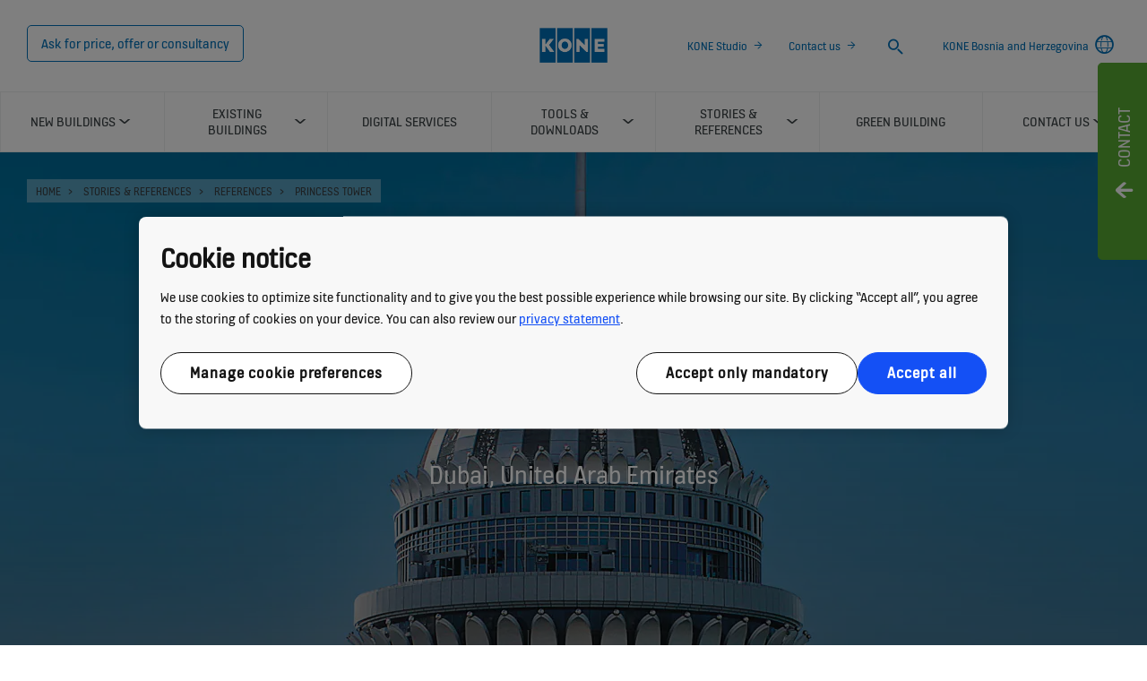

--- FILE ---
content_type: text/html; charset=utf-8
request_url: https://www.kone.ba/en/stories-and-references/references/princess-tower.aspx
body_size: 15525
content:
<!DOCTYPE html>

<html lang="en" dir="ltr">
<head>
        
<script>
    var digitalData = {
        page : {
            pageInfo : {
  "pageID": "15704",
  "pageType": "Reference Page",
  "windowTitle": "Princess Tower- KONE Bosnia and Herzegovina",
  "indexOptions": "INDEX",
  "followLinksOptions": "FOLLOW"
}
            }
    };
    
</script>
        <script type="application/ld+json">
            {
            "@context": "https://schema.org",
            "@type": "BlogPosting",
            "headline": "Princess Tower",
            "description": "Princess Tower",
            "image": "https://www.kone.ba/en/Images/princesstower-hero-2880x1340_tcm105-9017.jpg"
            }
        </script>

    <meta charset="utf-8">
    <meta http-equiv="X-UA-Compatible" content="IE=edge,chrome=1">
    <meta name="HandheldFriendly" content="True">
    <meta name="MobileOptimized" content="320">
    <meta name="viewport" content="width=device-width, initial-scale=1.0, maximum-scale=1.0, user-scalable=no">
    

    <meta name="pagetcmid" content="tcm:105-15704-64" />
        <meta name="description" content="Princess Tower" />
        <meta name="keywords" content="" />
        <meta class="SwifType" data-type="string" name="title" content="" />
            <meta name="robots" content="INDEX,FOLLOW" />
        <link rel="canonical" href="https://www.kone.ba/en/stories-and-references/references/princess-tower.aspx" />
        <meta property="og:title" content="Princess Tower" />
        <meta property="og:type" content="website" />
        <meta property="og:url" content="https://www.kone.ba/en/stories-and-references/references/princess-tower.aspx" />
        <meta property="og:image" content="https://www.kone.ba/en/Images/princesstower-hero-2880x1340_tcm105-9017.jpg" />
        <meta property="og:description" content="Princess Tower" />
        <meta property="og:site_name" content="KONE Bosnia and Herzegovina" />
        <meta name="twitter:card" content="summary">
        <meta name="twitter:site" content="konecorporation">
        <meta name="twitter:title" content="Princess Tower">
        <meta name="twitter:description" content="Princess Tower">
        <meta name="twitter:creator" content="konecorporation">
        <meta name="twitter:image" content="https://www.kone.ba/en/Images/princesstower-hero-2880x1340_tcm105-9017.jpg">
    
    <link href="/fonts/KONE-Icon-Font.woff2" rel="preload" type="font/woff2" as="font" crossorigin="anonymous">
    <link href="/fonts/KONE-Icon-Font.woff" rel="preload" type="font/woff" as="font" crossorigin="anonymous">
    <link href="/fonts/KONE-Icon-Font.ttf" rel="preload" type="font/ttf" as="font" crossorigin="anonymous">
    <link href="/fonts/KONE_Information.woff2" rel="preload" type="font/woff2" as="font" crossorigin="anonymous">
    <link href="/fonts/KONE_Information.woff" rel="preload" type="font/woff" as="font" crossorigin="anonymous">
    <link href="/fonts/KONE_Information.ttf" rel="preload" type="font/ttf" as="font" crossorigin="anonymous">
    
    <script src="/Scripts/jquery.min.js?t=20251212" defer></script>

    
                    
    <script src="/bundles/seo?v=20260201" defer></script>


    
    <script src="/Scripts/bundle.min.js?t=20251212" defer></script>

    <link rel="preload" href="/Content/icons.css?t=20251212" as="style" onload="this.onload=null;this.rel='stylesheet'">
    <noscript><link rel="stylesheet" href="/Content/icons.css?t=20251212"></noscript>
    <script>
        (function () {
            var meta = document.createElement('meta');
            meta.className = 'sr-only';
            document.head.appendChild(meta);
            var value = window.getComputedStyle(meta).getPropertyValue('width');
            document.head.removeChild(meta);
            return true;
        }());
    </script>
    <script>function cdnFallback(img) { img.onerror = null; var s = ''; img.src = img.src.replace(s, s.slice(-1) === '/' ? '/' : ''); }</script>
    <title>Princess Tower - KONE Bosnia and Herzegovina </title>
  
<!-- No valid script specified for chat -->
    <link rel="stylesheet" href="/Content/styles-ltr.css?t=20251212" />
    <link rel="stylesheet" href="/Content/print.css?t=20251212" media="print" />

    <script src="/Scripts/adobeDataLayer.js?v=20260201" defer></script>

    <script src="//assets.adobedtm.com/9856e9bd8319/0a450bd91782/launch-2b45bd016ddf.min.js?v=20260201" defer></script>
  
</head>

<body class="newNavEnabled" data-country-selector-overlay-first-run="false" data-cdn-img="" data-lang="EN" data-formdata=''>
    <div id="bwrapperid" data-originalDomain="https://www.kone.ba" class="bodywrapper">

    <aside class="contact-panel no-mobile" id="item-19199" data-swiftype-index="false">
        
        <input id="control-panel" type="checkbox" />
        <section class="control-panel-container">
            <div>
                <div class="panel-control-large contact-panel-open-trigger">
                    <label tabindex="1" for="control-panel" class="contact-label" title="Toggle panel">
                        <div>
                            <span>Contact </span>
                        </div>
                    </label>
                </div>
                <div class="panel-control contact-panel-close-trigger">
                    <label tabindex="1" for="control-panel" id="control-contact-panel" class="contact-label" title="Toggle panel">
                        <div>
                            <span>Contact </span>
                        </div>
                    </label>
                </div>
                <div class="panel-control-mobile contact-panel-open-trigger">
                    <label tabindex="1" for="control-panel" class="contact-label" title="Open panel">
                        <div>
                            <span>Contact </span>
                        </div>
                    </label>
                </div>
                <div class="mobile-close-block">
                    <label for="control-panel" title="Close panel">
                        <div>
                            <span></span>
                        </div>
                    </label>
                </div>
                <section class="g-flex panel-blocks">
<div>
    <article>
        <p class="block-title icon-chat ">CONTACT INFORMATION</p>
            <div class="rtf"><p>KONE Bosnia and Herzegovina</p><p lang="EN" xml:lang="EN">Ulica dr. Mustafe Pintola bb
<br />
71210 Sarajevo-Ilidza
<br />
Tel : +387 33 620 042</p><p lang="EN" xml:lang="EN">Working time: 08.00 - 16.00 during working days</p><p lang="EN" xml:lang="EN"><br /></p><p lang="EN" xml:lang="EN" /></div>
                <ul>
                        <li>
                            <a class="arrow" href="/en/contact-us/office-location/sarajevo.aspx">Local office</a>
                        </li>
                        <li>
                            <a class="arrow" href="/en/tools-downloads/planning-and-design-tools/">Send us a message</a>
                        </li>
                </ul>
</article>
</div><div>
    <article>
        <p class="block-title icon-fault ">24 HOUR CUSTOMER SERVICE </p>
            <div class="rtf"><p lang="EN" xml:lang="EN">For 24 hour Customer Service, call <strong>+387 61 328 905</strong> &amp; <strong>+387 62 272 305</strong></p></div>
                <ul>
                        <li>
                            <a class="arrow" href="/en/tools-downloads/planning-and-design-tools/">Or use the contact form</a>
                        </li>
                </ul>
</article>
</div><div>
    <article>
        <p class="block-title icon-personas ">SALES &amp; OTHER INQUIRIES</p>
            <div class="rtf"><p>Please fill in our online contact form. Your inquiry will be answered promptly by the most appropriate KONE professional.
</p></div>
                <ul>
                        <li>
                            <a class="arrow" href="/en/tools-downloads/planning-and-design-tools/"> Fill in our contact form</a>
                        </li>
                </ul>
</article>
</div>                </section>
            </div>
        </section>
    </aside>
        <div class="container">
            



    <header class="kone-header" data-swiftype-index="false">
        <section class="topnav-v2 screen">
            <ul>
                        <li class="medium-screen">
                                <a tabindex="1" href="/en/contact-us/contact-form/">
                                    Ask for price, offer or consultancy 
                                    
                                </a>
                        </li>
            </ul>
            <div class="screen">
                <a tabindex="1" href="/en/">
                        <img src="/en/Images/kone-logo-76x52_tcm105-8930.png?v=4" width="76" height="52" alt="img_KONE logo (76x52)" />
                </a>
            </div>

            <ul class="screen">
                        <li class="medium-screen">
                            <a class="arrow" href="https://www.kone.ba/en/studio/tool/" tabindex="1">KONE Studio</a>
                        </li>
                        <li class="medium-screen">
                            <a class="arrow" href="/en/contact-us/" tabindex="1">Contact us</a>
                        </li>
                                    <li>
                        <form action="/en/searchresults.aspx">
                            <label class="search-input-new" tabindex="1">
                                <span class="sr-only">Search</span>
                                <input type="search" name="search" class="nav-search st-default-search-input" placeholder="Search">
                                <button type="submit"><span class="icon-search"></span></button>
                            </label>
                        </form>
                    </li>
                                                        <li class="medium-screen language-selector">
                            <a tabindex="1" href="/en/country-selector.aspx">
                                <span>KONE Bosnia and Herzegovina</span>
<span class="icon-network_ip"></span>                            </a>
                        </li>
            </ul>
        </section>
        <section class="navigation-v2 navigation-v2-updated">
            <div class="mobile-header">
                <div class="name handheld">Princess Tower</div>
                <div class="logo">
                            <a class="network" tabindex="1" href="/en/country-selector.aspx">
<span class="icon-network_ip"></span>                                                            </a>
                    <a tabindex="2" href="/en/" class="logo-small">
                        
    <img data-src="/en/Images/kone-logo-76x52_tcm105-8930.png?v=4" class="lazyload" alt="img_KONE logo (76x52)" />
    <noscript><img src="/en/Images/kone-logo-76x52_tcm105-8930.png?v=4" class="lazyload" alt="img_KONE logo (76x52)" /></noscript>

                    </a>
                        <a tabindex="2" class="navicon collapsed" href="#"></a>
                                            <a tabindex="2" class="search" href="#"></a>
                </div>
            </div>


                <nav aria-label="Site menu" class="navigation-second-row">
                    <ul>


        <li class="navigation-list-item">
            <a href="/en/new-buildings/" class="main-menu-item hasChildren" target="_self" data-info="tcm:105-899-4"><span class="text">New buildings</span><span class="arrow"></span></a>
                <div class="sub-menu">
                    <div class="submenu">
                        <!-- link information-->
                        <div class="link-info">
                            <div class="link-info-block" data-info="tcm:105-899-4">
                                <p class="link-info-block__title">
                                    <a href="/en/new-buildings/"> New buildings </a>
                                </p>
                                <p class="link-info-block__text">
                                    <span>
Discover how KONE provides world-class services and innovative solutions for new buildings – all you need for smooth people flow                                      </span> <a href="/en/new-buildings/">Overview</a>
                                </p>
                            </div>
                                        <div class="link-info-block" data-info="tcm:105-904-4">
                <p class="link-info-block__path">New buildings &gt; </p>
                <p class="link-info-block__title">Elevators</p>
                <p class="link-info-block__text">
                    <span>
We offer many different types of elevators for a wide range of new buildings.                      </span>
                </p>
            </div>
            <div class="link-info-block" data-info="tcm:105-6239-4">
                <p class="link-info-block__path">New buildings &gt; Elevators &gt; </p>
                <p class="link-info-block__title">KONE MonoSpace&#174; DX</p>
                <p class="link-info-block__text">
                    <span>
Find a space-saving machine room-less elevator for low-rise buildings and mid rise buildings.                    </span>
                </p>
            </div>
            <div class="link-info-block" data-info="tcm:105-6240-4">
                <p class="link-info-block__path">New buildings &gt; Elevators &gt; </p>
                <p class="link-info-block__title">KONE MiniSpace™ DX</p>
                <p class="link-info-block__text">
                    <span>
Learn about a passenger elevator with a highly compact elevator machine room.                    </span>
                </p>
            </div>
            <div class="link-info-block" data-info="tcm:105-6241-4">
                <p class="link-info-block__path">New buildings &gt; Elevators &gt; </p>
                <p class="link-info-block__title">KONE TranSys™ DX</p>
                <p class="link-info-block__text">
                    <span>
Learn about durable elevators that offer best-in-class connectivity features.                    </span>
                </p>
            </div>
            <div class="link-info-block" data-info="tcm:105-6242-4">
                <p class="link-info-block__path">New buildings &gt; Elevators &gt; </p>
                <p class="link-info-block__title">Elevator connectivity</p>
                <p class="link-info-block__text">
                    <span>
See how our intelligent elevator offering adds value. We have smart elevators for new buildings.                     </span>
                </p>
            </div>
            <div class="link-info-block" data-info="tcm:105-6244-4">
                <p class="link-info-block__path">New buildings &gt; Elevators &gt; </p>
                <p class="link-info-block__title">Elevator interior design</p>
                <p class="link-info-block__text">
                    <span>
Modern elevator design for new buildings. See how our elevator interior offering adds value.                     </span>
                </p>
            </div>
            <div class="link-info-block" data-info="tcm:105-906-4">
                <p class="link-info-block__path">New buildings &gt; </p>
                <p class="link-info-block__title">Escalators &amp; autowalks</p>
                <p class="link-info-block__text">
                    <span>
Discover our industry-leading escalators and moving walkway solutions, which set the standard for safety, quality, eco-efficiency, and visual design.                     </span>
                </p>
            </div>
            <div class="link-info-block" data-info="tcm:105-17516-64">
                <p class="link-info-block__path">New buildings &gt; Escalators &amp; autowalks &gt; </p>
                <p class="link-info-block__title">TravelMaster 110</p>
                <p class="link-info-block__text">
                    <span>
Smooth people flow for everyday environments                    </span>
                </p>
            </div>
            <div class="link-info-block" data-info="tcm:105-17532-64">
                <p class="link-info-block__path">New buildings &gt; Escalators &amp; autowalks &gt; </p>
                <p class="link-info-block__title">TravelMaster 115</p>
                <p class="link-info-block__text">
                    <span>
Learn about an inclined autowalk for demanding people flow needs                     </span>
                </p>
            </div>
            <div class="link-info-block" data-info="tcm:105-17549-64">
                <p class="link-info-block__path">New buildings &gt; Escalators &amp; autowalks &gt; </p>
                <p class="link-info-block__title">TransitMaster 120</p>
                <p class="link-info-block__text">
                    <span>
Learn more about the highly durable and eco-efficient KONE TransitMaster 120 escalator – optimized for transit centers to ensure a pleasant passenger experience, even under the most demanding traffic conditions.                    </span>
                </p>
            </div>
            <div class="link-info-block" data-info="tcm:105-17561-64">
                <p class="link-info-block__path">New buildings &gt; Escalators &amp; autowalks &gt; </p>
                <p class="link-info-block__title">TransitMaster 140</p>
                <p class="link-info-block__text">
                    <span>
Learn about our moving staircase solutions and find a new walkalator.                    </span>
                </p>
            </div>
            <div class="link-info-block" data-info="tcm:105-17693-64">
                <p class="link-info-block__path">New buildings &gt; Escalators &amp; autowalks &gt; </p>
                <p class="link-info-block__title">TransitMaster 165</p>
                <p class="link-info-block__text">
                    <span>
Learn about the KONE travelator solutions and find a new moving walkway.                    </span>
                </p>
            </div>
            <div class="link-info-block" data-info="tcm:105-927-4">
                <p class="link-info-block__path">New buildings &gt; </p>
                <p class="link-info-block__title">Advanced People Flow solutions</p>
                <p class="link-info-block__text">
                    <span>
See how you can improve the building experience with advanced people flow solutions.                     </span>
                </p>
            </div>
            <div class="link-info-block" data-info="tcm:105-6246-4">
                <p class="link-info-block__path">New buildings &gt; Advanced People Flow solutions &gt; </p>
                <p class="link-info-block__title">Access solutions</p>
                <p class="link-info-block__text">
                    <span>
Learn about access control and integrated access solutions for a wide range of building types.                     </span>
                </p>
            </div>
            <div class="link-info-block" data-info="tcm:105-6247-4">
                <p class="link-info-block__path">New buildings &gt; Advanced People Flow solutions &gt; </p>
                <p class="link-info-block__title">Destination solutions</p>
                <p class="link-info-block__text">
                    <span>
Improve elevator performance. We offer destination solutions for a wide range of building types.                     </span>
                </p>
            </div>
            <div class="link-info-block" data-info="tcm:105-6245-4">
                <p class="link-info-block__path">New buildings &gt; Advanced People Flow solutions &gt; </p>
                <p class="link-info-block__title">Infotainment solutions</p>
                <p class="link-info-block__text">
                    <span>
Learn about digital displays and elevator screen content managment. We offer elevator screens.                     </span>
                </p>
            </div>
            <div class="link-info-block" data-info="tcm:105-6248-4">
                <p class="link-info-block__path">New buildings &gt; Advanced People Flow solutions &gt; </p>
                <p class="link-info-block__title">Monitoring solutions</p>
                <p class="link-info-block__text">
                    <span>
See our remote elevator monitoring system. We offer monitoring solutions for new buildings.                     </span>
                </p>
            </div>
            <div class="link-info-block" data-info="tcm:105-8873-4">
                <p class="link-info-block__path">New buildings &gt; Advanced People Flow solutions &gt; </p>
                <p class="link-info-block__title">Office Solutions</p>
                <p class="link-info-block__text">
                    <span>
Rethink the workplace environment and transform your office with solutions designed to enhance People Flow experiences and create healthier, safer workspaces.                     </span>
                </p>
            </div>
            <div class="link-info-block" data-info="tcm:105-7108-4">
                <p class="link-info-block__path">New buildings &gt; Advanced People Flow solutions &gt; </p>
                <p class="link-info-block__title">Health and well-being solutions</p>
                <p class="link-info-block__text">
                    <span>
Get KONE’s touchless and cleaning solutions to keep your elevators, escalators, and doors safe, and healthy.                    </span>
                </p>
            </div>
            <div class="link-info-block" data-info="tcm:105-8699-4">
                <p class="link-info-block__path">New buildings &gt; Advanced People Flow solutions &gt; </p>
                <p class="link-info-block__title">KONE Office Flow</p>
                <p class="link-info-block__text">
                    <span>
KONE Office Flow is a modular, connected solution that adapts with the needs of your building and its users, providing smooth people flow with touch-free access and personalized user experiences that make office environments more attractive and efficient.                    </span>
                </p>
            </div>
            <div class="link-info-block" data-info="tcm:105-7102-4">
                <p class="link-info-block__path">New buildings &gt; </p>
                <p class="link-info-block__title">People Flow Planning and Consulting</p>
                <p class="link-info-block__text">
                    <span>
Discover how KONE People Flow Planning &amp; Consulting services can help you create a smart building with seamless people flow through expert analysis, elevator data, and world-class tools.                    </span>
                </p>
            </div>

                        </div>
                        <div class="submenu-block">
                            <ul class="level-1">
                                    <!-- subemnu links -->
                                    <li>
                                        <a class="children" data-children="1" href="/en/new-buildings/elevators/" data-info="tcm:105-904-4">
                                            <span class="link-content">
                                                <span>
                                                        <svg width="15" height="30">
                                                            <use xlink:href="/fonts/Kone-icons-sprite.svg#i-arrow-right-button"></use>
                                                        </svg>
                                                </span>
                                                <span> Elevators</span>
                                            </span>
                                            <span class="link-expand-collapse-arrow"></span>
                                        </a>
                                            <ul class="level-2" data-child="1">
                                                    <li><a href="/en/new-buildings/elevators/kone-monospace-dx/" data-info="tcm:105-6239-4"><span>KONE MonoSpace&#174; DX</span></a></li>
                                                    <li><a href="/en/new-buildings/elevators/kone-minispace-dx/" data-info="tcm:105-6240-4"><span>KONE MiniSpace™ DX</span></a></li>
                                                    <li><a href="/en/new-buildings/elevators/kone-transys-dx/" data-info="tcm:105-6241-4"><span>KONE TranSys™ DX</span></a></li>
                                                    <li><a href="/en/new-buildings/elevators/connectivity/" data-info="tcm:105-6242-4"><span>Elevator connectivity</span></a></li>
                                                    <li><a href="/en/new-buildings/elevators/design/" data-info="tcm:105-6244-4"><span>Elevator interior design</span></a></li>
                                            </ul>
                                    </li>
                                    <!-- subemnu links -->
                                    <li>
                                        <a class="children" data-children="2" href="/en/new-buildings/escalators-and-moving-walkways/" data-info="tcm:105-906-4">
                                            <span class="link-content">
                                                <span>
                                                        <svg width="15" height="30">
                                                            <use xlink:href="/fonts/Kone-icons-sprite.svg#i-arrow-right-button"></use>
                                                        </svg>
                                                </span>
                                                <span> Escalators &amp; autowalks</span>
                                            </span>
                                            <span class="link-expand-collapse-arrow"></span>
                                        </a>
                                            <ul class="level-2" data-child="2">
                                                    <li><a href="/en/new-buildings/escalators-and-moving-walkways/travelmaster-110.aspx" data-info="tcm:105-17516-64"><span>TravelMaster 110</span></a></li>
                                                    <li><a href="/en/new-buildings/escalators-and-moving-walkways/travelmaster-115.aspx" data-info="tcm:105-17532-64"><span>TravelMaster 115</span></a></li>
                                                    <li><a href="/en/new-buildings/escalators-and-moving-walkways/transitmaster-120.aspx" data-info="tcm:105-17549-64"><span>TransitMaster 120</span></a></li>
                                                    <li><a href="/en/new-buildings/escalators-and-moving-walkways/transitmaster-140.aspx" data-info="tcm:105-17561-64"><span>TransitMaster 140</span></a></li>
                                                    <li><a href="/en/new-buildings/escalators-and-moving-walkways/transitmaster-165.aspx" data-info="tcm:105-17693-64"><span>TransitMaster 165</span></a></li>
                                            </ul>
                                    </li>
                                    <!-- subemnu links -->
                                    <li>
                                        <a class="children" data-children="3" href="/en/new-buildings/advanced-people-flow-solutions/" data-info="tcm:105-927-4">
                                            <span class="link-content">
                                                <span>
                                                        <svg width="15" height="30">
                                                            <use xlink:href="/fonts/Kone-icons-sprite.svg#i-arrow-right-button"></use>
                                                        </svg>
                                                </span>
                                                <span> Advanced People Flow solutions</span>
                                            </span>
                                            <span class="link-expand-collapse-arrow"></span>
                                        </a>
                                            <ul class="level-2" data-child="3">
                                                    <li><a href="/en/new-buildings/advanced-people-flow-solutions/access-solutions/" data-info="tcm:105-6246-4"><span>Access solutions</span></a></li>
                                                    <li><a href="/en/new-buildings/advanced-people-flow-solutions/destination-solutions/" data-info="tcm:105-6247-4"><span>Destination solutions</span></a></li>
                                                    <li><a href="/en/new-buildings/advanced-people-flow-solutions/infotainment-solutions/" data-info="tcm:105-6245-4"><span>Infotainment solutions</span></a></li>
                                                    <li><a href="/en/new-buildings/advanced-people-flow-solutions/monitoring-solutions/" data-info="tcm:105-6248-4"><span>Monitoring solutions</span></a></li>
                                                    <li><a href="/en/new-buildings/advanced-people-flow-solutions/office-solutions/" data-info="tcm:105-8873-4"><span>Office Solutions</span></a></li>
                                                    <li><a href="/en/new-buildings/advanced-people-flow-solutions/health-and-wellbeing/" data-info="tcm:105-7108-4"><span>Health and well-being solutions</span></a></li>
                                                    <li><a href="/en/new-buildings/advanced-people-flow-solutions/office-flow/" data-info="tcm:105-8699-4"><span>KONE Office Flow</span></a></li>
                                            </ul>
                                    </li>
                                    <!-- subemnu links -->
                                    <li>
                                        <a class="" data-children="3" href="/en/new-buildings/people-flow-planning-and-consulting/" data-info="tcm:105-7102-4">
                                            <span class="link-content">
                                                <span>
                                                        <svg width="15" height="30">
                                                            <use xlink:href="/fonts/Kone-icons-sprite.svg#i-arrow-right-button"></use>
                                                        </svg>
                                                </span>
                                                <span> People Flow Planning and Consulting</span>
                                            </span>
                                            <span class="link-expand-collapse-arrow"></span>
                                        </a>
                                    </li>
                            </ul>
                        </div>
                        

                    </div>
                    <div class="submenu-close"><span class="icon-scroll_up"></span></div>
                </div>
        </li>
        <li class="navigation-list-item">
            <a href="/en/existing-buildings/" class="main-menu-item hasChildren" target="_self" data-info="tcm:105-900-4"><span class="text">Existing buildings</span><span class="arrow"></span></a>
                <div class="sub-menu">
                    <div class="submenu">
                        <!-- link information-->
                        <div class="link-info">
                            <div class="link-info-block" data-info="tcm:105-900-4">
                                <p class="link-info-block__title">
                                    <a href="/en/existing-buildings/"> Existing buildings </a>
                                </p>
                                <p class="link-info-block__text">
                                    <span>
Discover our high-quality solutions for the maintenance and modernization of elevators, escalators, and automatic doors – all from one trusted supplier                                    </span> <a href="/en/existing-buildings/">Overview</a>
                                </p>
                            </div>
                                        <div class="link-info-block" data-info="tcm:105-7510-4">
                <p class="link-info-block__path">Existing buildings &gt; </p>
                <p class="link-info-block__title">Elevator connectivity</p>
                <p class="link-info-block__text">
                    <span>
Learn about our smart building solutions. We offer smart elevator solutions for existing buildings.                     </span>
                </p>
            </div>
            <div class="link-info-block" data-info="tcm:105-7514-4">
                <p class="link-info-block__path">Existing buildings &gt; </p>
                <p class="link-info-block__title">Elevator user experience</p>
                <p class="link-info-block__text">
                    <span>
Enhance the elevator user experience. We offer elevator lighting for a wide range of buildings.                     </span>
                </p>
            </div>
            <div class="link-info-block" data-info="tcm:105-932-4">
                <p class="link-info-block__path">Existing buildings &gt; </p>
                <p class="link-info-block__title">Maintenance</p>
                <p class="link-info-block__text">
                    <span>
Different maintenance and service packages for elevators, escalators and building doors. Click to read more!                    </span>
                </p>
            </div>
            <div class="link-info-block" data-info="tcm:105-934-4">
                <p class="link-info-block__path">Existing buildings &gt; </p>
                <p class="link-info-block__title">Elevator modernization</p>
                <p class="link-info-block__text">
                    <span>
Learn about elevator safety features and explore the benefits of elevator modernization.                    </span>
                </p>
            </div>
            <div class="link-info-block" data-info="tcm:105-947-4">
                <p class="link-info-block__path">Existing buildings &gt; Elevator modernization &gt; </p>
                <p class="link-info-block__title">Full elevator replacement</p>
                <p class="link-info-block__text">
                    <span>
Learn about the elevator replacement cost and increase the value of a building.                    </span>
                </p>
            </div>
            <div class="link-info-block" data-info="tcm:105-951-4">
                <p class="link-info-block__path">Existing buildings &gt; Elevator modernization &gt; </p>
                <p class="link-info-block__title">Modular modernization</p>
                <p class="link-info-block__text">
                    <span>
Find out about elevator renovation and see how it improves the elevator controller.                    </span>
                </p>
            </div>
            <div class="link-info-block" data-info="tcm:105-952-4">
                <p class="link-info-block__path">Existing buildings &gt; Elevator modernization &gt; </p>
                <p class="link-info-block__title">Component upgrades</p>
                <p class="link-info-block__text">
                    <span>
Discover our wide range of elevator upgrades covering things like the elevator door operator, signalization, and lighting system.                    </span>
                </p>
            </div>
            <div class="link-info-block" data-info="tcm:105-936-4">
                <p class="link-info-block__path">Existing buildings &gt; </p>
                <p class="link-info-block__title">Escalator &amp; Autowalk modernization</p>
                <p class="link-info-block__text">
                    <span>
Discover our range of escalator modernization solutions that will increase the lifespan of your escalators, giving you the flexibility of replacing the entire installation or just individual components.                    </span>
                </p>
            </div>
            <div class="link-info-block" data-info="tcm:105-953-4">
                <p class="link-info-block__path">Existing buildings &gt; Escalator &amp; Autowalk modernization &gt; </p>
                <p class="link-info-block__title">Full escalator replacement</p>
                <p class="link-info-block__text">
                    <span>
Learn about the elevator replacement cost and increase the value of a building.                    </span>
                </p>
            </div>
            <div class="link-info-block" data-info="tcm:105-954-4">
                <p class="link-info-block__path">Existing buildings &gt; Escalator &amp; Autowalk modernization &gt; </p>
                <p class="link-info-block__title">Modular modernization</p>
                <p class="link-info-block__text">
                    <span>
With our escalator upgrade and modular modernization solutions you can renew individual components or complete systems. Visit us!                    </span>
                </p>
            </div>
            <div class="link-info-block" data-info="tcm:105-935-4">
                <p class="link-info-block__path">Existing buildings &gt; </p>
                <p class="link-info-block__title">Buildings without an elevator</p>
                <p class="link-info-block__text">
                    <span>
Increase the value of a building by retrofitting small elevators. We offer pitless elevators.                     </span>
                </p>
            </div>
            <div class="link-info-block" data-info="tcm:105-938-4">
                <p class="link-info-block__path">Existing buildings &gt; </p>
                <p class="link-info-block__title">Advanced People Flow solutions</p>
                <p class="link-info-block__text">
                    <span>
Discover our solutions for access and destination control, as well as communication and equipment monitoring.                    </span>
                </p>
            </div>
            <div class="link-info-block" data-info="tcm:105-6437-4">
                <p class="link-info-block__path">Existing buildings &gt; Advanced People Flow solutions &gt; </p>
                <p class="link-info-block__title">Access solutions</p>
                <p class="link-info-block__text">
                    <span>
Learn how KONE’s integrated access control helps tenants travel smoothly and safely from the building entrance to their home floor.                      </span>
                </p>
            </div>
            <div class="link-info-block" data-info="tcm:105-6438-4">
                <p class="link-info-block__path">Existing buildings &gt; Advanced People Flow solutions &gt; </p>
                <p class="link-info-block__title">Destination solutions</p>
                <p class="link-info-block__text">
                    <span>
Learn how KONE destination solutions reduce waiting and travel times by taking into account the number of passengers and their destination floors.                    </span>
                </p>
            </div>
            <div class="link-info-block" data-info="tcm:105-6439-4">
                <p class="link-info-block__path">Existing buildings &gt; Advanced People Flow solutions &gt; </p>
                <p class="link-info-block__title">Infotainment solutions</p>
                <p class="link-info-block__text">
                    <span>
Find out how to enhance the passenger experience in KONE DX Class elevators with KONE infotainment solutions.                    </span>
                </p>
            </div>
            <div class="link-info-block" data-info="tcm:105-6440-4">
                <p class="link-info-block__path">Existing buildings &gt; Advanced People Flow solutions &gt; </p>
                <p class="link-info-block__title">Monitoring solutions</p>
                <p class="link-info-block__text">
                    <span>
Discover how KONE monitoring solutions can improve people flow in your building with a real-time overview of equipment status and improve risk management for smoother building handover.                    </span>
                </p>
            </div>
            <div class="link-info-block" data-info="tcm:105-7109-4">
                <p class="link-info-block__path">Existing buildings &gt; Advanced People Flow solutions &gt; </p>
                <p class="link-info-block__title">Health and well-being solutions</p>
                <p class="link-info-block__text">
                    <span>
Get KONE’s touchless and cleaning solutions to keep your elevators, escalators, and doors safe, and healthy.                    </span>
                </p>
            </div>
            <div class="link-info-block" data-info="tcm:105-8700-4">
                <p class="link-info-block__path">Existing buildings &gt; Advanced People Flow solutions &gt; </p>
                <p class="link-info-block__title">KONE Office Flow</p>
                <p class="link-info-block__text">
                    <span>
KONE Office Flow is a modular, connected solution that adapts with the needs of your building and its users, providing smooth people flow with touch-free access and personalized user experiences that make office environments more attractive and efficient.                    </span>
                </p>
            </div>
            <div class="link-info-block" data-info="tcm:105-7103-4">
                <p class="link-info-block__path">Existing buildings &gt; </p>
                <p class="link-info-block__title">People Flow Planning and Consulting</p>
                <p class="link-info-block__text">
                    <span>
Discover how KONE People Flow Planning &amp; Consulting services can help you create a smart building with seamless people flow through expert analysis, elevator data, and world-class tools.                    </span>
                </p>
            </div>

                        </div>
                        <div class="submenu-block">
                            <ul class="level-1">
                                    <!-- subemnu links -->
                                    <li>
                                        <a class="" data-children="3" href="/en/existing-buildings/connectivity/" data-info="tcm:105-7510-4">
                                            <span class="link-content">
                                                <span>
                                                        <svg width="15" height="30">
                                                            <use xlink:href="/fonts/Kone-icons-sprite.svg#i-arrow-right-button"></use>
                                                        </svg>
                                                </span>
                                                <span> Elevator connectivity</span>
                                            </span>
                                            <span class="link-expand-collapse-arrow"></span>
                                        </a>
                                    </li>
                                    <!-- subemnu links -->
                                    <li>
                                        <a class="" data-children="3" href="/en/existing-buildings/elevator-user-experience/" data-info="tcm:105-7514-4">
                                            <span class="link-content">
                                                <span>
                                                        <svg width="15" height="30">
                                                            <use xlink:href="/fonts/Kone-icons-sprite.svg#i-arrow-right-button"></use>
                                                        </svg>
                                                </span>
                                                <span> Elevator user experience</span>
                                            </span>
                                            <span class="link-expand-collapse-arrow"></span>
                                        </a>
                                    </li>
                                    <!-- subemnu links -->
                                    <li>
                                        <a class="" data-children="3" href="/en/existing-buildings/maintenance/" data-info="tcm:105-932-4">
                                            <span class="link-content">
                                                <span>
                                                        <svg width="15" height="30">
                                                            <use xlink:href="/fonts/Kone-icons-sprite.svg#i-arrow-right-button"></use>
                                                        </svg>
                                                </span>
                                                <span> Maintenance</span>
                                            </span>
                                            <span class="link-expand-collapse-arrow"></span>
                                        </a>
                                    </li>
                                    <!-- subemnu links -->
                                    <li>
                                        <a class="children" data-children="4" href="/en/existing-buildings/elevator-modernization/" data-info="tcm:105-934-4">
                                            <span class="link-content">
                                                <span>
                                                        <svg width="15" height="30">
                                                            <use xlink:href="/fonts/Kone-icons-sprite.svg#i-elevator-critical"></use>
                                                        </svg>
                                                </span>
                                                <span> Elevator modernization</span>
                                            </span>
                                            <span class="link-expand-collapse-arrow"></span>
                                        </a>
                                            <ul class="level-2" data-child="4">
                                                    <li><a href="/en/existing-buildings/elevator-modernization/elevator-replacement/" data-info="tcm:105-947-4"><span>Full elevator replacement</span></a></li>
                                                    <li><a href="/en/existing-buildings/elevator-modernization/modular-modernization/" data-info="tcm:105-951-4"><span>Modular modernization</span></a></li>
                                                    <li><a href="/en/existing-buildings/elevator-modernization/component-upgrades/" data-info="tcm:105-952-4"><span>Component upgrades</span></a></li>
                                            </ul>
                                    </li>
                                    <!-- subemnu links -->
                                    <li>
                                        <a class="children" data-children="5" href="/en/existing-buildings/escalator-autowalk-modernization/" data-info="tcm:105-936-4">
                                            <span class="link-content">
                                                <span>
                                                        <svg width="15" height="30">
                                                            <use xlink:href="/fonts/Kone-icons-sprite.svg#i-arrow-right-button"></use>
                                                        </svg>
                                                </span>
                                                <span> Escalator &amp; Autowalk modernization</span>
                                            </span>
                                            <span class="link-expand-collapse-arrow"></span>
                                        </a>
                                            <ul class="level-2" data-child="5">
                                                    <li><a href="/en/existing-buildings/escalator-autowalk-modernization/full-escalator-replacement/" data-info="tcm:105-953-4"><span>Full escalator replacement</span></a></li>
                                                    <li><a href="/en/existing-buildings/escalator-autowalk-modernization/modular-modernization/" data-info="tcm:105-954-4"><span>Modular modernization</span></a></li>
                                            </ul>
                                    </li>
                                    <!-- subemnu links -->
                                    <li>
                                        <a class="" data-children="5" href="/en/existing-buildings/buildings-without-an-elevator/" data-info="tcm:105-935-4">
                                            <span class="link-content">
                                                <span>
                                                        <svg width="15" height="30">
                                                            <use xlink:href="/fonts/Kone-icons-sprite.svg#i-arrow-right-button"></use>
                                                        </svg>
                                                </span>
                                                <span> Buildings without an elevator</span>
                                            </span>
                                            <span class="link-expand-collapse-arrow"></span>
                                        </a>
                                    </li>
                                    <!-- subemnu links -->
                                    <li>
                                        <a class="children" data-children="6" href="/en/existing-buildings/advanced-people-flow-solutions/" data-info="tcm:105-938-4">
                                            <span class="link-content">
                                                <span>
                                                        <svg width="15" height="30">
                                                            <use xlink:href="/fonts/Kone-icons-sprite.svg#i-arrow-right-button"></use>
                                                        </svg>
                                                </span>
                                                <span> Advanced People Flow solutions</span>
                                            </span>
                                            <span class="link-expand-collapse-arrow"></span>
                                        </a>
                                            <ul class="level-2" data-child="6">
                                                    <li><a href="/en/existing-buildings/advanced-people-flow-solutions/access-solutions/" data-info="tcm:105-6437-4"><span>Access solutions</span></a></li>
                                                    <li><a href="/en/existing-buildings/advanced-people-flow-solutions/destination-solutions/" data-info="tcm:105-6438-4"><span>Destination solutions</span></a></li>
                                                    <li><a href="/en/existing-buildings/advanced-people-flow-solutions/infotainment-solutions/" data-info="tcm:105-6439-4"><span>Infotainment solutions</span></a></li>
                                                    <li><a href="/en/existing-buildings/advanced-people-flow-solutions/monitoring-solutions/" data-info="tcm:105-6440-4"><span>Monitoring solutions</span></a></li>
                                                    <li><a href="/en/existing-buildings/advanced-people-flow-solutions/health-and-wellbeing/" data-info="tcm:105-7109-4"><span>Health and well-being solutions</span></a></li>
                                                    <li><a href="/en/existing-buildings/advanced-people-flow-solutions/office-flow/" data-info="tcm:105-8700-4"><span>KONE Office Flow</span></a></li>
                                            </ul>
                                    </li>
                                    <!-- subemnu links -->
                                    <li>
                                        <a class="" data-children="6" href="/en/existing-buildings/people-flow-planning-and-consulting/" data-info="tcm:105-7103-4">
                                            <span class="link-content">
                                                <span>
                                                        <svg width="15" height="30">
                                                            <use xlink:href="/fonts/Kone-icons-sprite.svg#i-arrow-right-button"></use>
                                                        </svg>
                                                </span>
                                                <span> People Flow Planning and Consulting</span>
                                            </span>
                                            <span class="link-expand-collapse-arrow"></span>
                                        </a>
                                    </li>
                            </ul>
                        </div>
                        

                    </div>
                    <div class="submenu-close"><span class="icon-scroll_up"></span></div>
                </div>
        </li>
        <li class="navigation-list-item">
            <a href="/en/digital-services/" class="main-menu-item" target="_self" data-info="tcm:105-8899-4"><span class="text">Digital Services</span><span class="arrow"></span></a>
        </li>
        <li class="navigation-list-item">
            <a href="/en/tools-downloads/" class="main-menu-item hasChildren" target="_self" data-info="tcm:105-901-4"><span class="text">Tools &amp; downloads</span><span class="arrow"></span></a>
                <div class="sub-menu">
                    <div class="submenu">
                        <!-- link information-->
                        <div class="link-info">
                            <div class="link-info-block" data-info="tcm:105-901-4">
                                <p class="link-info-block__title">
                                    <a href="/en/tools-downloads/"> Tools &amp; downloads </a>
                                </p>
                                <p class="link-info-block__text">
                                    <span>
Take advantage of our next-generation design and planning tools to explore different designs, options and configurations for your next building. Learn more!                                    </span> <a href="/en/tools-downloads/">Overview</a>
                                </p>
                            </div>
                                        <div class="link-info-block" data-info="tcm:105-10380-4">
                <p class="link-info-block__path">Tools &amp; downloads &gt; </p>
                <p class="link-info-block__title">Planning and design tools</p>
                <p class="link-info-block__text">
                    <span>
Try our easy-to-use online tools for exploring design options and creating detailed planning documents for installing new equipment.                    </span>
                </p>
            </div>
            <div class="link-info-block" data-info="tcm:105-1179-4">
                <p class="link-info-block__path">Tools &amp; downloads &gt; </p>
                <p class="link-info-block__title">Codes &amp; standards</p>
                <p class="link-info-block__text">
                    <span>
We offer a range of solutions for ensuring compliance with various codes and regulations, including accessibility, vandal resistance, and operation during a fire.                     </span>
                </p>
            </div>
            <div class="link-info-block" data-info="tcm:105-960-4">
                <p class="link-info-block__path">Tools &amp; downloads &gt; </p>
                <p class="link-info-block__title">Glossary</p>
                <p class="link-info-block__text">
                    <span>
When talking about elevators, escalators, and automatic building doors it’s sometimes necessary to use technical terms and acronyms, so we’ve created a handy glossary to help you make sense of them.                     </span>
                </p>
            </div>

                        </div>
                        <div class="submenu-block">
                            <ul class="level-1">
                                    <!-- subemnu links -->
                                    <li>
                                        <a class="" data-children="6" href="https://www.kone.ba/en/studio/" data-info="tcm:105-10380-4">
                                            <span class="link-content">
                                                <span>
                                                        <svg width="15" height="30">
                                                            <use xlink:href="/fonts/Kone-icons-sprite.svg#i-arrow-right-button"></use>
                                                        </svg>
                                                </span>
                                                <span> Planning and design tools</span>
                                            </span>
                                            <span class="link-expand-collapse-arrow"></span>
                                        </a>
                                    </li>
                                    <!-- subemnu links -->
                                    <li>
                                        <a class="" data-children="6" href="/en/tools-downloads/codes-and-standards/" data-info="tcm:105-1179-4">
                                            <span class="link-content">
                                                <span>
                                                        <svg width="15" height="30">
                                                            <use xlink:href="/fonts/Kone-icons-sprite.svg#i-arrow-right-button"></use>
                                                        </svg>
                                                </span>
                                                <span> Codes &amp; standards</span>
                                            </span>
                                            <span class="link-expand-collapse-arrow"></span>
                                        </a>
                                    </li>
                                    <!-- subemnu links -->
                                    <li>
                                        <a class="" data-children="6" href="/en/tools-downloads/glossary/" data-info="tcm:105-960-4">
                                            <span class="link-content">
                                                <span>
                                                        <svg width="15" height="30">
                                                            <use xlink:href="/fonts/Kone-icons-sprite.svg#i-help"></use>
                                                        </svg>
                                                </span>
                                                <span> Glossary</span>
                                            </span>
                                            <span class="link-expand-collapse-arrow"></span>
                                        </a>
                                    </li>
                            </ul>
                        </div>
                        
    <div class="promotional-banner">
        <div class="promotional-banner-block">
            <div class="promotional-banner-block__image">

    <img data-src="https://s7g10.scene7.com/is/image/kone/KONE_Hyvinkee_Dec23_ARCHITECTS_PLANNING_TOOLS_SCENE_1_2_3511_EDIT-1:667x424?Kone_alt_text=Two%20colleagues%20conversing%20in%20front%20of%20computer%20screen." src="/Content/ajax-loader-big.gif?t=20251212" class=" lazyload" alt="Two colleagues conversing in front of computer screen."/>
            </div>
            <div class="promotional-banner-block__content">
                <div class="promotional-banner-block__content-highlight"></div>
                <p class="promotional-banner-block__content-title"><a href="/en/studio/">KONE Studio</a></p>
                <p class="promotional-banner-block__content-text">New online planning tools for elevators</p>
                <div class="promotional-banner-block__content-readmore">
                    <a href="/en/studio/"><button class="cta kone-button-alternate">Learn more</button></a>
                </div>
            </div>
        </div>
    </div>

                    </div>
                    <div class="submenu-close"><span class="icon-scroll_up"></span></div>
                </div>
        </li>
        <li class="navigation-list-item">
            <a href="/en/stories-and-references/" class="main-menu-item hasChildren" target="_self" data-info="tcm:105-902-4"><span class="text">Stories &amp; references</span><span class="arrow"></span></a>
                <div class="sub-menu">
                    <div class="submenu">
                        <!-- link information-->
                        <div class="link-info">
                            <div class="link-info-block" data-info="tcm:105-902-4">
                                <p class="link-info-block__title">
                                    <a href="/en/stories-and-references/"> Stories &amp; references </a>
                                </p>
                                <p class="link-info-block__text">
                                    <span>
Discover our latest references and stories about cities and people in them.                                    </span> <a href="/en/stories-and-references/">Overview</a>
                                </p>
                            </div>
                                        <div class="link-info-block" data-info="tcm:105-961-4">
                <p class="link-info-block__path">Stories &amp; references &gt; </p>
                <p class="link-info-block__title">Stories</p>
                <p class="link-info-block__text">
                    <span>
What does city life mean for people in the world’s different urban environments? Our stories look for answers.                    </span>
                </p>
            </div>
            <div class="link-info-block" data-info="tcm:105-1307-4">
                <p class="link-info-block__path">Stories &amp; references &gt; </p>
                <p class="link-info-block__title">Press releases</p>
                <p class="link-info-block__text">
                    <span>
                    </span>
                </p>
            </div>
            <div class="link-info-block" data-info="tcm:105-962-4">
                <p class="link-info-block__path">Stories &amp; references &gt; </p>
                <p class="link-info-block__title">References</p>
                <p class="link-info-block__text">
                    <span>
KONE is proud to present these selected achievements from around the world.                    </span>
                </p>
            </div>

                        </div>
                        <div class="submenu-block">
                            <ul class="level-1">
                                    <!-- subemnu links -->
                                    <li>
                                        <a class="" data-children="6" href="/en/stories-and-references/stories/" data-info="tcm:105-961-4">
                                            <span class="link-content">
                                                <span>
                                                        <svg width="15" height="30">
                                                            <use xlink:href="/fonts/Kone-icons-sprite.svg#i-arrow-right-button"></use>
                                                        </svg>
                                                </span>
                                                <span> Stories</span>
                                            </span>
                                            <span class="link-expand-collapse-arrow"></span>
                                        </a>
                                    </li>
                                    <!-- subemnu links -->
                                    <li>
                                        <a class="" data-children="6" href="/en/stories-and-references/press-releases/" data-info="tcm:105-1307-4">
                                            <span class="link-content">
                                                <span>
                                                        <svg width="15" height="30">
                                                            <use xlink:href="/fonts/Kone-icons-sprite.svg#i-arrow-right-button"></use>
                                                        </svg>
                                                </span>
                                                <span> Press releases</span>
                                            </span>
                                            <span class="link-expand-collapse-arrow"></span>
                                        </a>
                                    </li>
                                    <!-- subemnu links -->
                                    <li>
                                        <a class="" data-children="6" href="/en/stories-and-references/references/" data-info="tcm:105-962-4">
                                            <span class="link-content">
                                                <span>
                                                        <svg width="15" height="30">
                                                            <use xlink:href="/fonts/Kone-icons-sprite.svg#i-arrow-right-button"></use>
                                                        </svg>
                                                </span>
                                                <span> References</span>
                                            </span>
                                            <span class="link-expand-collapse-arrow"></span>
                                        </a>
                                    </li>
                            </ul>
                        </div>
                        

                    </div>
                    <div class="submenu-close"><span class="icon-scroll_up"></span></div>
                </div>
        </li>
        <li class="navigation-list-item">
            <a href="/en/green-building/" class="main-menu-item" target="_self" data-info="tcm:105-9648-4"><span class="text">Green building</span><span class="arrow"></span></a>
        </li>
        <li class="navigation-list-item">
            <a href="/en/contact-us/" class="main-menu-item hasChildren" target="_self" data-info="tcm:105-8263-4"><span class="text">Contact us</span><span class="arrow"></span></a>
                <div class="sub-menu">
                    <div class="submenu">
                        <!-- link information-->
                        <div class="link-info">
                            <div class="link-info-block" data-info="tcm:105-8263-4">
                                <p class="link-info-block__title">
                                    <a href="/en/contact-us/"> Contact us </a>
                                </p>
                                <p class="link-info-block__text">
                                    <span>
                                    </span> <a href="/en/contact-us/">Overview</a>
                                </p>
                            </div>
                                        <div class="link-info-block" data-info="tcm:105-8264-4">
                <p class="link-info-block__path">Contact us &gt; </p>
                <p class="link-info-block__title">Contact form</p>
                <p class="link-info-block__text">
                    <span>
For general inquiries, fill in the form below.                    </span>
                </p>
            </div>

                        </div>
                        <div class="submenu-block">
                            <ul class="level-1">
                                    <!-- subemnu links -->
                                    <li>
                                        <a class="" data-children="6" href="/en/contact-us/contact-form/" data-info="tcm:105-8264-4">
                                            <span class="link-content">
                                                <span>
                                                        <svg width="15" height="30">
                                                            <use xlink:href="/fonts/Kone-icons-sprite.svg#i-arrow-right-button"></use>
                                                        </svg>
                                                </span>
                                                <span> Contact form</span>
                                            </span>
                                            <span class="link-expand-collapse-arrow"></span>
                                        </a>
                                    </li>
                            </ul>
                        </div>
                        

                    </div>
                    <div class="submenu-close"><span class="icon-scroll_up"></span></div>
                </div>
        </li>


                                        <li class="handheld"><a class="main-menu-item extra-link" href="/en/contact-us/contact-form/">Ask for price, offer or consultancy </a></li>

                                <li class="handheld"><a class="main-menu-item extra-link" href="https://www.kone.ba/en/studio/tool/">KONE Studio</a></li>
                                <li class="handheld"><a class="main-menu-item extra-link" href="/en/contact-us/">Contact us</a></li>
                    </ul>
                        <div class="bilingual handheld" style="display:none">
                        </div>
                        <div class="mobile-ribbon-footer handheld">
                            <ul>
                                                                    <li><a href="" class="search"><span class="icon-search"></span></a></li>
                                <li><a href="" class="contactInfo"><span class="icon-message"></span></a></li>
                            </ul>
                        </div>
                        <div class="search-popup handheld" style="display:none">
                            <p class="search-popup__close"><span class="icon-reject"></span></p>
                            <form action="/en/searchresults.aspx">
                                <label class="search-input" tabindex="1">
                                    <span class="sr-only">Search</span>
                                    <input type="search" placeholder=Search name="search" value="" class="nav-search">
                                    <button type="submit"><span class="icon-search"></span></button>
                                </label>
                            </form>
                        </div>
                </nav>

        </section>
    </header>
<main class="ktemplate">
    
<section class="sub-module-breadcrumb screen" data-swiftype-index="false">
    <div>
        <ul>

                    <li><a href="/en/">HOME</a></li>
                    <li><a href="/en/stories-and-references/">Stories &amp; references</a></li>
                    <li><a href="/en/stories-and-references/references/">References</a></li>
                    <li>Princess Tower</li>
        </ul>
    </div>
</section>
<script type="application/ld+json">
    {
    "@context": "https://schema.org",
    "@type": "BreadcrumbList",
    "itemListElement": [{"@type": "ListItem","position": "1","name": "HOME","item": "https://www.kone.ba/en/" },{"@type": "ListItem","position": "2","name": "Stories & references","item": "https://www.kone.ba/en/stories-and-references/" },{"@type": "ListItem","position": "3","name": "References","item": "https://www.kone.ba/en/stories-and-references/references/" },{"@type": "ListItem","position": "4","name": "Princess Tower","item": "https://www.kone.ba/en/stories-and-references/references/princess-tower.aspx" }]
    }
</script>

    <div class="bottom-sticky-items">
        <a href="#" tabindex="1" class="btt" title="Back to top" data-swiftype-index="false">
            <span>Back to top</span>
        </a>
    </div>
    
<div class="hero-banner-wrapper">
    
    <section id="item-8985" class="banner hero-banner scroll-past video-banner">
                        <picture>
                    <source media="(max-width: 768px)" srcset="/en/Images/princesstower-hero-2880x1340_tcm105-9017.jpg?v=2">
                    <source media="(min-width: 769px)" srcset="/en/Images/princesstower-hero-2880x1340_tcm105-9017.jpg?v=2">
                        <img class="responsive-background" alt="Princess Tower" src="/en/Images/princesstower-hero-2880x1340_tcm105-9017.jpg?v=2">
                </picture>
                <button class="round animate close stop-video" aria-label="Stop video" title="Close video"></button>
        <header class="kone-no-anim">
<h1>Princess Tower<br />
</h1>
<p>Dubai, United Arab Emirates</p>                    </header>
    </section>
</div><section class="module-products" id="item-8986">
    
    
    <header>
<h2>RECORD-SETTING DESIGN IN DUBAI</h2>        <p>Dubai never ceases to amaze. The prestigious Princess Tower, the tallest residential building in the world to date, is a world-class example of modern building design and construction.</p>
    </header>

    <div>
        <h3>Description</h3>
        <p>After its completion in 2012, the Princess Tower was recognized by Guinness World Records and the Council on Tall Buildings and Urban Habitat (CTBUH) as the tallest residential building in the world. </p>
                    <ul class="tags">
                    <li>
                        #Elevators
                    </li>
                    <li>
                        #Middle East
                    </li>
                    <li>
                        #New equipment
                    </li>
                    <li>
                        #Residential
                    </li>
            </ul>
    </div>
    <div>
            <section>
                    <div>
                        <h3>Building facts</h3>
                        

                        <ul><li><strong>Completed:</strong> 2012</li><li><strong>Size:</strong> 170,000 sqm</li><li><strong>Height:</strong> 414 m</li><li><strong>Floors:</strong> 101 + 6 basement floors</li><li><strong>Architect:</strong> Eng. Adnan Saffarini Office</li><li><strong>Building owner:</strong> Tameer Holding Investment LLC</li><li><strong>Developer:</strong> Tameer Holding Investment LLC</li><li><strong>Contractor</strong>: Arabian Construction Company</li></ul>

                    </div>
            </section>
    </div>
    <div>
            <section>
                    <div>
                        <h3>KONE solutions</h3>
                        

                        <ul><li>11 KONE MiniSpace™ elevators</li><li>2 KONE MonoSpace® elevators</li><li>2 KONE JumpLift construction time elevators</li></ul>

                    </div>
            </section>
    </div>
    
</section>
<section class="module-media invert carousel module-carousel" data-slick='{ "slidesToShow": 4, "alignByHeight": true }' id="item-8984" style="background: transparent url('/Content/ajax-loader-big.gif?t=20251212') no-repeat center 90%" data-previous-button="Scroll left" data-next-button="Scroll right">
    
    
    
    <h2 style="display:none">Princess Tower</h2>



        <div>
            <section class="g-gutter">
                        <div class="gallery-item">

                            

                                <img class="lazyload" data-src="/en/Images/princesstower-carousel1-1070x730_tcm105-9021.jpg?v=2" alt="Princess Tower" />
                        </div>
                        <div class="gallery-item">

                            

                                <img class="lazyload" data-src="/en/Images/princesstower-carousel2-730x1070_tcm105-9020.jpg?v=2" alt="Princess Tower" />
                        </div>
            </section>
        </div>
        <div id="gallery-modal" class="modal modal-lg" tabindex="-1" role="dialog" data-close-button-title="Close big image overlay">
            <img height="500" alt="Princess Tower" src="/en/Images/princesstower-carousel2-730x1070_tcm105-9020.jpg?v=2" />
        </div>
</section>

<section class="module-article" id="item-19359">
    
    
    
            <h2 style="display:none">Princess Tower</h2>
        <article>
                <div>
                    
                    
                    <div class="article-media ">
                                                </div>
                    <div class="rtf"><table><tbody><tr><th>CHALLENGES</th><th>SOLUTIONS</th></tr><tr><td><ul><li>To install a high-capacity elevator that can reach the top of the building</li><li>To complete installation of two high-rise elevators before the permanent machine rooms were ready</li></ul></td><td><ul><li>Development of a mega high-rise roping method to accommodate the high-capacity elevator</li><li>KONE JumpLift construction time elevators provided construction workers with safe and fast access to new floors</li></ul></td></tr></tbody></table></div>
                </div>
            </article>
</section>
    <!-- No related tags associated with this Article -->

<section class="module-cta" data-pattern="" id="item-13212">
    
    
    
    <h2 style="display:none">Princess Tower</h2>

    <div>
        <section>
            <div>
                <a data-button-type="OTHER" href="/en/Images/factsheet-kone-princess-tower-references_tcm105-9016.pdf" target="_self" title="pdf_factsheet-kone-princess-tower-references [348 kB]">                    <button class="cta " data-analytics="">
                        <span>
Download reference case                        </span>
                    </button>
</a>                            </div>
        </section>
    </div>
</section>

<section class="news-and-references-carousel-wrapper">
    
    <section class="module-news module-news-and-references news-and-references-carousel carousel article-hide-date" style="background-image: url('/Content/ajax-loader-big.gif?t=20251212'); background-repeat: no-repeat; background-position: center 90%;"
             data-slick='{ "slidesToShow" : 4, "infinite": false, "dots": false }'
             id="item-17651"
             data-title="Explore our other reference cases"
             data-intro=""
             data-baseurl="/en/api/mostrecentnewsandref/"
             data-start="0"
             data-count="10"
             data-filter="?building-type=RESIDENTIAL,region=MIDDLE-EAST"
             data-previous-button="Scroll left"
             data-next-button="Scroll right">
        
    <header>
<h2>Explore our other reference cases</h2>        
    </header>

    </section>
</section><section class="module-social-media">
    
    
    
    <header>
<h2>Share this page</h2>        
    </header>

    <div>
        <section>
            <div class="internal_custom_sharing">
                    <div class="selected-highlights__share">
        <ul class="component-social-sharing">
            <li>
                <a class="social-icon social-icon-linkedin" data-social-network="linkedin"
                   href="//www.linkedin.com/shareArticle?mini=true&amp;url=https%3a%2f%2fwww.kone.ba%2fen%2fstories-and-references%2freferences%2fprincess-tower.aspx"
                   target="_blank" title="Share to LinkedIn">
                    <svg viewBox="0 0 512 512">
                        <path d="M186.4 142.4c0 19-15.3 34.5-34.2 34.5 -18.9 0-34.2-15.4-34.2-34.5 0-19 15.3-34.5 34.2-34.5C171.1 107.9 186.4 123.4 186.4 142.4zM181.4 201.3h-57.8V388.1h57.8V201.3zM273.8 201.3h-55.4V388.1h55.4c0 0 0-69.3 0-98 0-26.3 12.1-41.9 35.2-41.9 21.3 0 31.5 15 31.5 41.9 0 26.9 0 98 0 98h57.5c0 0 0-68.2 0-118.3 0-50-28.3-74.2-68-74.2 -39.6 0-56.3 30.9-56.3 30.9v-25.2H273.8z">
                        </path>
                    </svg>
                </a>
            </li>
            <li>
                <a class="social-icon social-icon-facebook" data-social-network="facebook"
                   href="//www.facebook.com/sharer.php?u=https%3a%2f%2fwww.kone.ba%2fen%2fstories-and-references%2freferences%2fprincess-tower.aspx"
                   target="_blank" title="Share to Facebook">
                    <svg viewBox="0 0 512 512">
                        <path d="M211.9 197.4h-36.7v59.9h36.7V433.1h70.5V256.5h49.2l5.2-59.1h-54.4c0 0 0-22.1 0-33.7 0-13.9 2.8-19.5 16.3-19.5 10.9 0 38.2 0 38.2 0V82.9c0 0-40.2 0-48.8 0 -52.5 0-76.1 23.1-76.1 67.3C211.9 188.8 211.9 197.4 211.9 197.4z">
                        </path>
                    </svg>
                </a>
            </li>
            <li>
                <a class="social-icon social-icon-twitter" data-social-network="twitter"
                   href="//twitter.com/share?url=https%3a%2f%2fwww.kone.ba%2fen%2fstories-and-references%2freferences%2fprincess-tower.aspx&amp;text=Princess Tower&amp;hashtags=Princess Tower"
                   target="_blank" title="Share to Twitter">
                    <svg viewBox="0 0 512 512">
                        <path d="M419.6 168.6c-11.7 5.2-24.2 8.7-37.4 10.2 13.4-8.1 23.8-20.8 28.6-36 -12.6 7.5-26.5 12.9-41.3 15.8 -11.9-12.6-28.8-20.6-47.5-20.6 -42 0-72.9 39.2-63.4 79.9 -54.1-2.7-102.1-28.6-134.2-68 -17 29.2-8.8 67.5 20.1 86.9 -10.7-0.3-20.7-3.3-29.5-8.1 -0.7 30.2 20.9 58.4 52.2 64.6 -9.2 2.5-19.2 3.1-29.4 1.1 8.3 25.9 32.3 44.7 60.8 45.2 -27.4 21.4-61.8 31-96.4 27 28.8 18.5 63 29.2 99.8 29.2 120.8 0 189.1-102.1 185-193.6C399.9 193.1 410.9 181.7 419.6 168.6z">
                        </path>
                    </svg>
                </a>
            </li>
            <li>
                <a class="social-icon social-icon-email" data-social-network="email"
                   href="mailto:?Subject=Princess Tower&amp;Body=https%3a%2f%2fwww.kone.ba%2fen%2fstories-and-references%2freferences%2fprincess-tower.aspx"
                   title="Share to Email">
                    <svg viewBox="0 0 512 512">
                        <path d="M101.3 141.6v228.9h0.3 308.4 0.8V141.6H101.3zM375.7 167.8l-119.7 91.5 -119.6-91.5H375.7zM127.6 194.1l64.1 49.1 -64.1 64.1V194.1zM127.8 344.2l84.9-84.9 43.2 33.1 43-32.9 84.7 84.7L127.8 344.2 127.8 344.2zM384.4 307.8l-64.4-64.4 64.4-49.3V307.8z">
                        </path>
                    </svg>
                </a>
            </li>
        </ul>
    </div>

            </div>
        </section>
    </div>
</section>
</main>

        <input type="hidden" id="cookiepopupversion" name="cookiepopupversion" value="v3" />
            <!-- cookie popup 3-->
            <section id="cookiepopup" class="cookiepopup_accept_reject">
                <div class="cookiepopup_accept_reject-dialog">
                    <div class="cookiepopup_accept_reject__content bg-sand" id="cookiepopup_accept_reject">
                            <h2>Cookies</h2>
                        <div>
                            <div class="cookietext">
<p>We use cookies to optimize site functionality and to give you the best possible experience while browsing our site. If you are fine with this and accept all cookies, just click the 'Accept' button.
</p>                                                                    <div class="smalltext">You can also review our <a title="Privacy Statement" href="/en/privacy-statement.aspx">privacy statement</a>.</div>
                            </div>
                            <div class="btns-section">
                                    <button class="kone-button-alternate btn btn-secondary btn-big" id="cookiepopup-manage">Manage cookie preferences</button>
                                                                    <button class="kone-button-alternate btn btn-secondary btn-big" id="cookiepopup-agree-reject">Accept only mandatory</button>
                                <button class="kone-button-alternate btn btn-primary btn-big" id="cookiepopup-agree">Accept all</button>
                            </div>
                        </div>
                    </div>
                </div>
            </section>
    <!-- Chat cookies enable popup-->


<footer>
    
    <section class="footer__top">
        <div>
            <a class="logo" href="/en/">
                        <img src="/en/Images/kone-logo-76x52_tcm105-8930.png?v=4" alt="img_KONE logo (76x52)" />
                                        <span><img src="/en/Images/kone-dedicated-to-people-flow-219x52_tcm105-8932.png?v=4" alt="img_KONE logo (76x52)" /></span>
            </a>
        </div>
    </section>
    <section class="footer__middle">
        <div>
            <div class="footer__middle--left">
                        <div class="quicklinks">
            <div class="title">Quick Links</div>
            <ul>
                    <li><a href="/en/contact-us/">Contact us</a></li>
                    <li><a href="/en/about-us/careers/">Working at KONE</a></li>
                    <li><a href="http://www.kone.com/en/supplier-information.aspx">For Suppliers</a></li>
            </ul>
        </div>

                        <div class="menulinks">
                <div class="title">
                    <a href="/en/new-buildings/">New buildings</a>
                </div>
                    <ul>
                                <li><a href="/en/new-buildings/elevators/">Elevators</a></li>
        <li><a href="/en/new-buildings/escalators-and-moving-walkways/">Escalators &amp; autowalks</a></li>
        <li><a href="/en/new-buildings/advanced-people-flow-solutions/">Advanced People Flow solutions</a></li>
        <li><a href="/en/new-buildings/people-flow-planning-and-consulting/">People Flow Planning and Consulting</a></li>

                    </ul>

        </div>
        <div class="menulinks">
                <div class="title">
                    <a href="/en/existing-buildings/">Existing buildings</a>
                </div>
                    <ul>
                                <li><a href="/en/existing-buildings/connectivity/">Elevator connectivity</a></li>
        <li><a href="/en/existing-buildings/elevator-user-experience/">Elevator user experience</a></li>
        <li><a href="/en/existing-buildings/maintenance/">Maintenance</a></li>
        <li><a href="/en/existing-buildings/elevator-modernization/">Elevator modernization</a></li>
        <li><a href="/en/existing-buildings/escalator-autowalk-modernization/">Escalator &amp; Autowalk modernization</a></li>
        <li><a href="/en/existing-buildings/buildings-without-an-elevator/">Buildings without an elevator</a></li>
        <li><a href="/en/existing-buildings/advanced-people-flow-solutions/">Advanced People Flow solutions</a></li>
        <li><a href="/en/existing-buildings/people-flow-planning-and-consulting/">People Flow Planning and Consulting</a></li>

                    </ul>

        </div>
        <div class="menulinks">
                <div class="title">
                    <a href="/en/digital-services/">Digital Services</a>
                </div>

        </div>
        <div class="menulinks">
                <div class="title">
                    <a href="/en/tools-downloads/">Tools &amp; downloads</a>
                </div>
                    <ul>
                                <li><a href="https://www.kone.ba/en/studio/">Planning and design tools</a></li>
        <li><a href="/en/tools-downloads/codes-and-standards/">Codes &amp; standards</a></li>
        <li><a href="/en/tools-downloads/glossary/">Glossary</a></li>

                    </ul>

        </div>
        <div class="menulinks">
                <div class="title">
                    <a href="/en/stories-and-references/">Stories &amp; references</a>
                </div>
                    <ul>
                                <li><a href="/en/stories-and-references/stories/">Stories</a></li>
        <li><a href="/en/stories-and-references/press-releases/">Press releases</a></li>
        <li><a href="/en/stories-and-references/references/">References</a></li>

                    </ul>

        </div>
        <div class="menulinks">
                <div class="title">
                    <a href="/en/green-building/">Green building</a>
                </div>

        </div>
        <div class="menulinks">
                <div class="title">
                    <a href="/en/contact-us/">Contact us</a>
                </div>
                    <ul>
                                <li><a href="/en/contact-us/contact-form/">Contact form</a></li>

                    </ul>

        </div>

            </div>
            <div class="footer__middle--right">
                        <div class="quicklinks">
            <div class="title">Quick Links</div>
            <ul>
                    <li><a href="/en/contact-us/">Contact us</a></li>
                    <li><a href="/en/about-us/careers/">Working at KONE</a></li>
                    <li><a href="http://www.kone.com/en/supplier-information.aspx">For Suppliers</a></li>
            </ul>
        </div>

<div class="social">
        <div class="title">Follow us on social media</div>
            <ul>
                <li>
                        <a href="https://www.facebook.com/konecorporation/" title="Facebook (opens in new window)" target="_blank"><span class="icon-facebook"></span></a>
                </li>
                <li>
                        <a href="https://www.linkedin.com/company/kone" title="LinkedIn (opens in new window)" target="_blank"><span class="icon-linkedin"></span></a>
                </li>
                <li>
                        <a href="https://twitter.com/KONECorporation" title="Twitter (opens in new window)" target="_blank"><span class="icon-twitter"></span></a>
                </li>
                <li>
                        <a href="https://www.youtube.com/user/TheKONECorporation" title="Youtube (opens in new window)" target="_blank"><span class="icon-youtube"></span></a>
                </li>
        </ul>
</div>            </div>
        </div>
    </section>
    <section class="footer__bottomlinks">
            <div>
                <ul>
                        <li>
                            <a href="https://www.kone.ba/en/website-map.aspx" >Website Map</a>
                        </li>
                        <li>
                            <a href="https://www.kone.ba/en/legal-notice.aspx" >Legal notice</a>
                        </li>
                        <li>
                            <a href="/en/data-file-protection.aspx" >Data File Description</a>
                        </li>
                        <li>
                            <a href="/en/privacy-statement.aspx" >Privacy Statement</a>
                        </li>
                        <li>
                            <a href="javascript:void(0)" class=optanon-show-settings>Manage cookie preferences</a>
                        </li>
                </ul>
            </div>
    </section>
    <section class="footer__bottomtext">
            <div>
                <span>KONE Bosnia and Herzegovina, Grbavička 6 71000, Sarajevo </span>
            </div>
    </section>
</footer>




        </div>
    </div>
    <div class="module-country-selection-overlay" id="item-74106" data-swiftype-index="false">
    
    <!-- Model.StartXpmEditingZoneIfEnabled()-->
    <div class="splash">
        <div class="splash-close">
            <a href="" class="btn-close" title="Close country selector">
                <span class="icon-reject"></span>
            </a>
        </div>
        <div class="splash-body">
            <div class="splash-body-title">
                <!-- Model.XpmAndDisplayFor(x => x.Title, "h2")-->
                <h4>WELCOME TO KONE!</h4>
            </div>
            <div class="splash-body-text">
                <!-- Model.XpmAndDisplayFor(x => x.Introduction, "h4")-->
                    <p>Are you interested in KONE as a corporate business or a career opportunity?</p>

<span><a class="btn-splash" href="http://www.kone.com">Corporate site </a></span>            </div>
            <div class="splash-body-text">
                    <p>Would you like to find out more about the solutions available in your area, including the local contact information, on your respective KONE website?</p>
            </div>
            <div class="splash-body-text">
                    <p>Your suggested website is</p>
                    <p>
        We couldn&#39;t determine a local website for you
    </p>
    <a class="btn-splash" href="#">Go to your suggested website</a>

            </div>
            <div class="splash-body-text">
                <div>
                    <span class="country-selector-select-wrapper">
                        <select class="auto-redirect">
                            <option class=”no-redirection” value="" selected>Select local website</option>
                                <option value="https://albania.kone.com">Albania</option>
                                <option value="https://algeria.kone.com">Algeria</option>
                                <option value="https://angola.kone.com">Angola</option>
                                <option value="https://armenia.kone.com">Armenia</option>
                                <option value="https://www.kone.com.au">Australia</option>
                                <option value="https://www.kone.at">Austria</option>
                                <option value="https://azerbaijan.kone.com">Azerbaijan</option>
                                <option value="https://www.kone.bh/en/">Bahrain</option>
                                <option value="https://www.kone.mx">Barbados</option>
                                <option value="https://www.kone.be/fr/">Belgium (FR)</option>
                                <option value="https://www.kone.be/nl/">Belgium (NL)</option>
                                <option value="https://benin.kone.com">Benin</option>
                                <option value="https://www.kone.ba/en/">Bosnia-Herzegovina</option>
                                <option value="https://www.kone.co.za">Botswana</option>
                                <option value="https://www.kone.bg/en/">Bulgaria</option>
                                <option value="https://burkina-faso.kone.com">Burkina Faso</option>
                                <option value="https://cameroon.kone.com">Cameroon</option>
                                <option value="https://www.kone.ca/en/">Canada (EN)</option>
                                <option value="https://www.kone.ca/fr/">Canada (FR)</option>
                                <option value="https://cape-verde.kone.com">Cape Verde</option>
                                <option value="https://central-african-republic.kone.com">Central African Rep.</option>
                                <option value="https://chad.kone.com">Chad</option>
                                <option value="https://www.kone.mx">Chile</option>
                                <option value="https://www.kone.cn/zh/">China mainland (Chinese)</option>
                                <option value="https://www.kone.cn/en/">China mainland (English)</option>
                                <option value="https://www.kone.mx">Colombia</option>
                                <option value="https://comoros.kone.com">Comoros</option>
                                <option value="https://www.kone.mx">Costa Rica</option>
                                <option value="https://www.kone.hr/en/">Croatia</option>
                                <option value="https://www.kone.mx">Cuba</option>
                                <option value="https://www.kone.mx">Cura&#231;ao</option>
                                <option value="https://www.kone.com.cy/en/">Cyprus</option>
                                <option value="https://www.kone.cz/">Czech Republic</option>
                                <option value="https://www.kone.dk">Denmark</option>
                                <option value="https://djibouti.kone.com">Djibouti</option>
                                <option value="https://www.kone.mx">Dominican Rebulic</option>
                                <option value="https://democratic-republic-congo.kone.com">DR Congo</option>
                                <option value="https://www.kone.eg/en/">Egypt</option>
                                <option value="https://www.kone.mx">El Salvador</option>
                                <option value="https://equatorial-guinea.kone.com">Equatorial Guinea</option>
                                <option value="https://eritrea.kone.com">Eritrea</option>
                                <option value="https://www.kone.ee">Estonia</option>
                                <option value="https://ethiopia.kone.com">Ethiopia</option>
                                <option value="https://fiji.kone.com">Fiji</option>
                                <option value="https://www.kone.fi">Finland</option>
                                <option value="https://www.kone.fr">France</option>
                                <option value="https://gabon.kone.com">Gabon</option>
                                <option value="https://gambia.kone.com">Gambia</option>
                                <option value="https://georgia.kone.com">Georgia</option>
                                <option value="https://www.kone.de">Germany</option>
                                <option value="https://ghana.kone.com">Ghana</option>
                                <option value="https://www.kone.gr/en/">Greece</option>
                                <option value="https://www.kone.mx">Guatemala</option>
                                <option value="https://guinea.kone.com">Guinea</option>
                                <option value="https://guinea-bissau.kone.com">Guinea-Bissau</option>
                                <option value="https://www.kone.mx">Honduras</option>
                                <option value="https://www.kone.hk/en/">Hong Kong SAR</option>
                                <option value="https://www.kone.hu">Hungary</option>
                                <option value="https://www.kone.is">Iceland</option>
                                <option value="https://www.kone.in">India</option>
                                <option value="https://www.kone.co.id/en/">Indonesia</option>
                                <option value=" https://iraq.kone.com">Iraq</option>
                                <option value="https://www.kone.ie">Ireland</option>
                                <option value="https://www.kone.co.il/he/">Israel</option>
                                <option value="https://www.kone.it/">Italy</option>
                                <option value="https://cote-de-ivoire.kone.com">Ivory Coast</option>
                                <option value="https://www.kone.mx">Jamaica</option>
                                <option value="https://jordan.kone.com">Jordan</option>
                                <option value="https://kazakhstan.kone.com/">Kazakhstan</option>
                                <option value="https://www.kone.co.ke/">Kenya</option>
                                <option value="https://kosovo.kone.com">Kosovo</option>
                                <option value="https://kuwait.kone.com">Kuwait</option>
                                <option value="https://kyrgyzstan.kone.com">Kyrgyzstan</option>
                                <option value="https://www.kone.lv">Latvia</option>
                                <option value="https://lebanon.kone.com">Lebanon</option>
                                <option value="https://www.kone.co.za">Lesotho</option>
                                <option value="https://liberia.kone.com">Liberia</option>
                                <option value="https://libya.kone.com">Libya</option>
                                <option value="https://www.kone.lt">Lithuania</option>
                                <option value="https://www.kone.be/fr/">Luxembourg</option>
                                <option value="https://www.kone.mk/en">Macedonia</option>
                                <option value="https://madagascar.kone.com">Madagascar</option>
                                <option value="https://www.kone.my">Malaysia</option>
                                <option value=" https://maldives.kone.com">Maldives</option>
                                <option value="https://mali.kone.com">Mali</option>
                                <option value="https://malta.kone.com">Malta</option>
                                <option value="https://www.kone.mx">Martinique</option>
                                <option value="https://mauritania.kone.com">Mauritania</option>
                                <option value="https://mauritius.kone.com">Mauritius</option>
                                <option value="https://www.kone.mx">Mexico</option>
                                <option value="https://mongolia.kone.com">Mongolia</option>
                                <option value="https://www.kone.me/en">Montenegro</option>
                                <option value="https://www.kone.ma">Morocco</option>
                                <option value="https://mozambique.kone.com">Mozambique</option>
                                <option value="https://www.kone.co.za">Namibia</option>
                                <option value="https://www.kone.nl">Netherlands</option>
                                <option value="https://new-caledonia.kone.com/">New Caledonia</option>
                                <option value="https://www.kone.co.nz">New Zealand</option>
                                <option value="https://niger.kone.com">Niger</option>
                                <option value="https://nigeria.kone.com">Nigeria</option>
                                <option value="https://www.kone.no">Norway</option>
                                <option value="https://www.kone.om/en/">Oman</option>
                                <option value=" https://pakistan.kone.com">Pakistan</option>
                                <option value="https://palestine.kone.com">Palestine</option>
                                <option value="https://www.kone.ae/en/">Palestinian Territories</option>
                                <option value="https://www.kone.mx">Panama</option>
                                <option value="https://www.kone.mx">Peru</option>
                                <option value="https://www.kone.ph">Philippines</option>
                                <option value="https://www.kone.pl">Poland</option>
                                <option value="https://www.kone.pt">Portugal</option>
                                <option value="https://www.kone.qa/en/">Qatar</option>
                                <option value="https://congo.kone.com">Republic of Congo</option>
                                <option value="https://www.kone.com.ro/en/">Romania</option>
                                <option value="https://sao-tome-principe.kone.com">S&#227;o Tom&#233; &amp; Pr&#237;ncipe</option>
                                <option value="https://www.kone.sa/en/">Saudi Arabia</option>
                                <option value="https://senegal.kone.com">Senegal</option>
                                <option value="https://www.kone.rs/en">Serbia</option>
                                <option value="https://seychelles.kone.com">Seychelles</option>
                                <option value="https://sierra-leone.kone.com">Sierra Leone</option>
                                <option value="https://www.kone.sg">Singapore</option>
                                <option value="https://www.kone.sk">Slovakia</option>
                                <option value="https://www.kone.si">Slovenia</option>
                                <option value="https://www.kone.co.za">South Africa</option>
                                <option value="https://www.kone.es">Spain</option>
                                <option value="https://www.kone.ae/en/">Sudan</option>
                                <option value="https://www.kone.co.za">Swaziland</option>
                                <option value="https://www.kone.se">Sweden</option>
                                <option value="https://www.kone.ch/de/">Switzerland (DE)</option>
                                <option value="https://www.kone.ch/fr/">Switzerland (FR)</option>
                                <option value="https://www.kone.tw">Taiwan, China</option>
                                <option value="https://tajikistan.kone.com">Tajikistan</option>
                                <option value="https://www.kone.co.th/en/">Thailand</option>
                                <option value="https://togo.kone.com">Togo</option>
                                <option value="https://www.kone.mx">Trinidad &amp; Tobago</option>
                                <option value="https://tunisia.kone.com">Tunisia</option>
                                <option value="https://www.kone.com.tr">Turkey</option>
                                <option value="https://turkmenistan.kone.com">Turkmenistan</option>
                                <option value="https://www.kone.ug/">Uganda</option>
                                <option value="https://www.kone.ua/ua/">Ukraine</option>
                                <option value="https://www.kone.ae/en/">United Arab Emirates</option>
                                <option value="https://www.kone.co.uk">United Kingdom</option>
                                <option value="https://www.kone.us">United States</option>
                                <option value="https://uzbekistan.kone.com">Uzbekistan</option>
                                <option value="https://www.kone.mx">Venezuela</option>
                                <option value="https://www.kone.vn/en/">Vietnam</option>
                                <option value="https://zambia.kone.com">Zambia</option>
                                <option value="https://zimbabwe.kone.com">Zimbabwe</option>
                        </select>
                    </span>
                </div>
            </div>
        </div>
    </div>
</div>

        <!-- 3.2.11.0 - 6:30:24 AM -->

            <form id="elastic-search-auth">
                <input type="hidden" id="authkey" name="authkey" value="Bearer search-1u3bw51otnf4chy6ffadyg58" />
                <input type="hidden" id="searchcountry" name="searchcountry" value="kone-ba-en" />
                <input type="hidden" id="serviceurl" name="serviceurl" value="https://b454ab66b89347d3a00d3736b6dcb498.ent-search.westeurope.azure.elastic-cloud.com/api/as/v1/engines/" />
            </form>
        </body>
    </html>

--- FILE ---
content_type: text/css
request_url: https://www.kone.ba/Content/print.css?t=20251212
body_size: 149
content:
html{font-size:31.25%}body,.container{max-width:100%;margin:0;padding:0}section.cookie-law,header section.topnav ul,header section.navigation,footer section:not(:last-child){display:none}header>section.topnav{display:block !important;visibility:visible}header>section.topnav>*:nth-child(2){flex:1}header.fixed{position:relative !important}main>section{page-break-after:avoid;page-break-inside:avoid}h1,h2,h3,h4,h5,h6{page-break-after:avoid;page-break-inside:avoid}figure,img{page-break-inside:avoid;page-break-after:avoid}blockquote,table,pre{page-break-inside:avoid}ul,ol,dl{page-break-before:avoid}.module-faq>div ul li>input[type=checkbox],.module-faq>div ul li>input[type=radio]{display:none}.module-faq>div ul li>div{display:block}

/*# sourceMappingURL=maps/print.css.map */


--- FILE ---
content_type: application/x-javascript
request_url: https://cdn-ukwest.onetrust.com/consent/4d55756a-b0bc-4322-8ce9-046bb3fb441c/d15088ce-9392-4e91-95ef-29fa056d4948/en.json
body_size: 18410
content:
{"DomainData":{"pclifeSpanYr":"Year","pclifeSpanYrs":"Years","pclifeSpanSecs":"A few seconds","pclifeSpanWk":"Week","pclifeSpanWks":"Weeks","pccontinueWithoutAcceptText":"Continue without Accepting","pccloseButtonType":"Icon","MainText":"Manage cookie preferences","MainInfoText":"When you visit any website, it may store or retrieve information on your browser, mostly in the form of cookies. This information might be about you, your preferences or your device and is mostly used to make the site work as you expect it to. The information does not usually directly identify you, but it can give you a more personalized web experience. Because we respect your right to privacy, you can choose not to allow some types of cookies. Click on the different category headings to find out more and change our default settings. However, blocking some types of cookies may impact your experience of the site and the services we are able to offer.","AboutText":"","AboutCookiesText":"KONE cookie collection","ConfirmText":"Accept all","AllowAllText":"Save Settings","CookiesUsedText":"Cookies used","CookiesDescText":"Description","AboutLink":"","ActiveText":"Active","AlwaysActiveText":"Always Active","AlwaysInactiveText":"Always Inactive","PCShowAlwaysActiveToggle":true,"AlertNoticeText":"We use cookies to optimize site functionality and to give you the best possible experience while browsing our site. By clicking “Accept all”, you agree to the storing of cookies on your device. You can also review our <a href=\"https://distributors.kone.com/en/privacy-statement.aspx\">privacy statement</a>.","AlertCloseText":"Close","AlertMoreInfoText":"Manage cookie preferences","CookieSettingButtonText":"Manage cookie preferences","AlertAllowCookiesText":"Accept all","CloseShouldAcceptAllCookies":false,"LastReconsentDate":null,"BannerTitle":"Cookie notice","ForceConsent":true,"BannerPushesDownPage":false,"InactiveText":"Inactive","CookiesText":"Cookies","CategoriesText":"Cookie Subgroup","IsLifespanEnabled":true,"LifespanText":"Lifespan","VendorLevelOptOut":false,"HasScriptArchive":false,"BannerPosition":"default","PreferenceCenterPosition":"default","PreferenceCenterConfirmText":"Confirm my choices","VendorListText":"List of IAB Vendors","ThirdPartyCookieListText":"Cookies Details","PreferenceCenterManagePreferencesText":" Manage Consent Preferences","PreferenceCenterMoreInfoScreenReader":"Opens in a new Tab","CookieListTitle":"","CookieListDescription":"A cookie is a small piece of data (text file) that a website – when visited by a user – asks your browser to store on your device in order to remember information about you, such as your language preference or login information. Those cookies are set by us and called first-party cookies. We also use third-party cookies – which are cookies from a domain different than the domain of the website you are visiting – for our advertising and marketing efforts. More specifically, we use cookies and other tracking technologies for the following purposes:","Groups":[{"ShowInPopup":true,"ShowInPopupNonIAB":true,"ShowSDKListLink":true,"Order":"1","OptanonGroupId":"C0001","Parent":"","ShowSubgroup":true,"ShowSubGroupDescription":true,"ShowSubgroupToggle":false,"GroupDescription":"These cookies are necessary for the website to function and cannot be switched off in our systems. They are usually only set in response to actions made by you which amount to a request for services, such as setting your privacy preferences, logging in or filling in forms. You can set your browser to block or alert you about these cookies, but some parts of the site will not then work. These cookies do not store any personally identifiable information.","GroupDescriptionOTT":"These cookies are necessary for the website to function and cannot be switched off in our systems. They are usually only set in response to actions made by you which amount to a request for services, such as setting your privacy preferences, logging in or filling in forms. You can set your browser to block or alert you about these cookies, but some parts of the site will not then work. These cookies do not store any personally identifiable information.","GroupNameMobile":"Necessary Cookies","GroupNameOTT":"Necessary Cookies","GroupName":"Necessary Cookies","IsIabPurpose":false,"GeneralVendorsIds":[],"FirstPartyCookies":[{"id":"30121047-fc3a-45ff-bb6d-c67e67fde973","Name":"OptanonConsent","Host":"www.kone.ba","IsSession":false,"Length":"364","description":"This cookie is set by the cookie compliance solution from OneTrust. It stores information about the categories of cookies the site uses and whether visitors have given or withdrawn consent for the use of each category. This enables site owners to prevent cookies in each category from being set in the users browser, when consent is not given. The cookie has a normal lifespan of one year, so that returning visitors to the site will have their preferences remembered. It contains no information that can identify the site visitor.","thirdPartyDescription":null,"patternKey":null,"thirdPartyKey":"","firstPartyKey":"CookieOptanonConsent","DurationType":1,"category":null,"isThirdParty":false},{"id":"dbc540ba-0f82-4113-abe5-f5b22bec5c42","Name":"ASP.NET_SessionId","Host":"www.kone.ba","IsSession":true,"Length":"0","description":"General purpose platform session cookie, used by sites written with Miscrosoft .NET based technologies. Usually used to maintain an anonymised user session by the server.","thirdPartyDescription":null,"patternKey":null,"thirdPartyKey":"","firstPartyKey":"CookieASP.NET_SessionId","DurationType":1,"category":null,"isThirdParty":false},{"id":"71d6b412-5a67-42ca-8ca3-13331700ce61","Name":"OptanonAlertBoxClosed","Host":"www.kone.ba","IsSession":false,"Length":"364","description":"This cookie is set by websites using certain versions of the cookie law compliance solution from OneTrust.  It is set after visitors have seen a cookie information notice and in some cases only when they actively close the notice down.  It enables the website not to show the message more than once to a user.  The cookie has a one year lifespan and contains no personal information.","thirdPartyDescription":null,"patternKey":null,"thirdPartyKey":"","firstPartyKey":"CookieOptanonAlertBoxClosed","DurationType":1,"category":null,"isThirdParty":false},{"id":"187bff3e-f86a-438e-8127-24f2b4ca3166","Name":"test","Host":"kone.ba","IsSession":true,"Length":"0","description":"This cookie is associated with Adobe Analytics. It checks to see if cookies are enabled.","thirdPartyDescription":null,"patternKey":null,"thirdPartyKey":"","firstPartyKey":"Cookietest","DurationType":1,"category":null,"isThirdParty":false}],"Hosts":[{"HostName":"kone.tfaforms.net","DisplayName":"kone.tfaforms.net","HostId":"H3","Description":"","PrivacyPolicy":"","Cookies":[{"id":"43f13dac-e2e2-4080-ad86-683a259db3de","Name":"FORMASSEMBLY","Host":"kone.tfaforms.net","IsSession":true,"Length":"0","description":"FormAssembly is a web form builder and this cookie ensures the functionality of the forms on the website.","thirdPartyDescription":null,"patternKey":null,"thirdPartyKey":"","firstPartyKey":"","DurationType":1,"category":null,"isThirdParty":false},{"id":"161f3231-3331-4f9f-b10d-c0fd600baa3f","Name":"AWSALBCORS","Host":"kone.tfaforms.net","IsSession":false,"Length":"6","description":"This cookie is managed by AWS and is used for load balancing.","thirdPartyDescription":null,"patternKey":null,"thirdPartyKey":"","firstPartyKey":"CookieAWSALBCORS","DurationType":1,"category":null,"isThirdParty":false},{"id":"9943978f-c090-4a75-8cba-c05b0a2754e7","Name":"AWSALB","Host":"kone.tfaforms.net","IsSession":false,"Length":"6","description":"AWS ELB application load balancer","thirdPartyDescription":null,"patternKey":null,"thirdPartyKey":"","firstPartyKey":"CookieAWSALB","DurationType":1,"category":null,"isThirdParty":false}]}],"PurposeId":"4EEE4B36-4A1E-472F-A64F-58B6C538AA83","CustomGroupId":"C0001","GroupId":"430201e0-191f-4a73-ac94-9cb8eec55345","Status":"always active","IsDntEnabled":false,"Type":"COOKIE","DescriptionLegal":"","IabIllustrations":[],"HasLegIntOptOut":false,"HasConsentOptOut":true,"IsGpcEnabled":false,"VendorServices":null,"TrackingTech":null},{"ShowInPopup":true,"ShowInPopupNonIAB":true,"ShowSDKListLink":true,"Order":"2","OptanonGroupId":"C0002","Parent":"","ShowSubgroup":true,"ShowSubGroupDescription":true,"ShowSubgroupToggle":false,"GroupDescription":"These cookies allow us to count visits and traffic sources so we can measure and improve the performance of our site. They help us to know which pages are the most and least popular and see how visitors move around the site. All information these cookies collect is aggregated and therefore anonymous. If you do not allow these cookies we will not know when you have visited our site, and will not be able to monitor its performance.","GroupDescriptionOTT":"These cookies allow us to count visits and traffic sources so we can measure and improve the performance of our site. They help us to know which pages are the most and least popular and see how visitors move around the site. All information these cookies collect is aggregated and therefore anonymous. If you do not allow these cookies we will not know when you have visited our site, and will not be able to monitor its performance.","GroupNameMobile":"Analytics Cookies","GroupNameOTT":"Analytics Cookies","GroupName":"Analytics Cookies","IsIabPurpose":false,"GeneralVendorsIds":[],"FirstPartyCookies":[{"id":"13ed3369-8657-4c19-bea2-1908e0066e44","Name":"s_fid","Host":"www.kone.ba","IsSession":false,"Length":"364","description":"This cookie name is associated with the analytics service provided by Adobe's Site Catalyst product suite. It is a new cookie introduced in 2013 as a 'fallback' visitor identifier where the s_vi cookie normally used for this purpose is blocked. It contains a randomly generated, unique id.","thirdPartyDescription":null,"patternKey":null,"thirdPartyKey":"","firstPartyKey":"Cookies_fid","DurationType":1,"category":null,"isThirdParty":false},{"id":"42e6b049-35f8-452c-ae38-1158e7e26775","Name":"_hjFirstSeen","Host":"www.kone.ba","IsSession":false,"Length":"364","description":"Identifies a new user's first session on a website, indicating whether or not Hotjar's seeing this user for the first time.","thirdPartyDescription":null,"patternKey":null,"thirdPartyKey":"","firstPartyKey":"Cookie_hjFirstSeen","DurationType":1,"category":null,"isThirdParty":false},{"id":"93db69da-4c3a-4d9b-bebc-dcbd1fb9f430","Name":"_ga","Host":"kone.ba","IsSession":false,"Length":"364","description":"This cookie name is associated with Google Universal Analytics - which is a significant update to Google's more commonly used analytics service. This cookie is used to distinguish unique users by assigning a randomly generated number as a client identifier. It is included in each page request in a site and used to calculate visitor, session and campaign data for the sites analytics reports.  By default it is set to expire after 2 years, although this is customisable by website owners._ga","thirdPartyDescription":"_ga","patternKey":"_ga","thirdPartyKey":"Pattern|_ga","firstPartyKey":"Cookie_ga,Pattern|_ga","DurationType":1,"category":null,"isThirdParty":false},{"id":"c9c785e0-cd05-48af-a94b-71c7642e4d47","Name":"s_vi","Host":"kone.ba","IsSession":false,"Length":"364","description":"Adobe Site Catalyst cookie, used to identify unique visitors, with an ID and timestamp","thirdPartyDescription":null,"patternKey":null,"thirdPartyKey":"","firstPartyKey":"Cookies_vi","DurationType":1,"category":null,"isThirdParty":false},{"id":"d3666449-29d6-49da-a9e2-c1348d8caa11","Name":"s_sq","Host":"www.kone.ba","IsSession":false,"Length":"364","description":"Adobe Site Catalyst cookie, stores information about the previous link clicked within the site","thirdPartyDescription":null,"patternKey":null,"thirdPartyKey":"","firstPartyKey":"Cookies_sq","DurationType":1,"category":null,"isThirdParty":false},{"id":"d8b5769c-3d6d-4879-b06e-a2badfa828d2","Name":"s_ppn","Host":"www.kone.ba","IsSession":false,"Length":"364","description":"","thirdPartyDescription":null,"patternKey":null,"thirdPartyKey":"","firstPartyKey":"","DurationType":1,"category":null,"isThirdParty":false},{"id":"d2dfda9f-30ad-4681-8662-1e3377899e09","Name":"_hjIncludedInPageviewSample","Host":"www.kone.ba","IsSession":false,"Length":"364","description":"This cookie is set to let Hotjar know whether that visitor is included in the data sampling defined by your site's pageview limit.","thirdPartyDescription":null,"patternKey":null,"thirdPartyKey":"","firstPartyKey":"Cookie_hjIncludedInPageviewSample","DurationType":1,"category":null,"isThirdParty":false},{"id":"042014aa-7f1b-4b55-be26-d80d4cdeb541","Name":"_hjAbsoluteSessionInProgress","Host":"www.kone.ba","IsSession":false,"Length":"364","description":"This cookie is used by HotJar to detect the first pageview session of a user. This is a True/False flag set by the cookie.","thirdPartyDescription":null,"patternKey":null,"thirdPartyKey":"","firstPartyKey":"Cookie_hjAbsoluteSessionInProgress","DurationType":1,"category":null,"isThirdParty":false},{"id":"a42b6e68-5d94-4c40-84cb-133da9374d42","Name":"_gid","Host":"kone.ba","IsSession":false,"Length":"364","description":"This cookie name is associated with Google Universal Analytics. This appears to be a new cookie and as of Spring 2017 no information is available from Google.  It appears to store and update a unique value for each page visited._gid","thirdPartyDescription":"_gid","patternKey":"_gid","thirdPartyKey":"Pattern|_gid","firstPartyKey":"Cookie_gid,Pattern|_gid","DurationType":1,"category":null,"isThirdParty":false},{"id":"f3daa7a8-9cae-487f-9bf9-b9288377a5a1","Name":"_hjid","Host":"www.kone.ba","IsSession":false,"Length":"364","description":"Hotjar cookie. This cookie is set when the customer first lands on a page with the Hotjar script. It is used to persist the random user ID, unique to that site on the browser. This ensures that behavior in subsequent visits to the same site will be attributed to the same user ID.","thirdPartyDescription":null,"patternKey":null,"thirdPartyKey":"","firstPartyKey":"Cookie_hjid","DurationType":1,"category":null,"isThirdParty":false},{"id":"97beb04c-ae11-4bc6-9947-5ad1726126ce","Name":"_hjSessionUser_1951200","Host":"kone.ba","IsSession":false,"Length":"364","description":"Hotjar cookie that is set when a user first lands on a page with the Hotjar script. It is used to persist the Hotjar User ID, unique to that site on the browser. This ensures that behavior in subsequent visits to the same site will be attributed to the same user ID.","thirdPartyDescription":"Hotjar cookie that is set when a user first lands on a page with the Hotjar script. It is used to persist the Hotjar User ID, unique to that site on the browser. This ensures that behavior in subsequent visits to the same site will be attributed to the same user ID.","patternKey":"_hjSessionUser_","thirdPartyKey":"Pattern|_hjSessionUser_","firstPartyKey":"Pattern|_hjSessionUser_","DurationType":1,"category":null,"isThirdParty":false},{"id":"77839c2b-6d2a-4c55-beb6-079cc1491bdd","Name":"_hjIncludedInSessionSample","Host":"kone.ba","IsSession":false,"Length":"364","description":"This cookie is set to let Hotjar know whether that visitor is included in the data sampling defined by your site's daily session limit.","thirdPartyDescription":null,"patternKey":null,"thirdPartyKey":"","firstPartyKey":"Cookie_hjIncludedInSessionSample","DurationType":1,"category":null,"isThirdParty":false},{"id":"795834da-1664-466d-bbc5-9d7c574ed440","Name":"s_ppv","Host":"www.kone.ba","IsSession":false,"Length":"364","description":"This cookie is associated with Adobe Analytics site tracking and is used to measure a user's scroll activity to see how much of a page they view before moving to another page.","thirdPartyDescription":null,"patternKey":null,"thirdPartyKey":"","firstPartyKey":"Cookies_ppv","DurationType":1,"category":null,"isThirdParty":false},{"id":"25778861-fd90-4d70-a54b-fa7f2ee44aff","Name":"s_ppconf","Host":"www.kone.ba","IsSession":false,"Length":"364","description":"","thirdPartyDescription":null,"patternKey":null,"thirdPartyKey":"","firstPartyKey":"","DurationType":1,"category":null,"isThirdParty":false},{"id":"f6829262-61cc-4b16-8bbd-6277ddd36bd3","Name":"_ga_xxxxxxxxxx","Host":"kone.ba","IsSession":false,"Length":"729","description":"To generate statistical data on how the visitor uses the Service","thirdPartyDescription":"To generate statistical data on how the visitor uses the Service","patternKey":"_ga","thirdPartyKey":"Pattern|_ga","firstPartyKey":"Pattern|_ga","DurationType":1,"category":null,"isThirdParty":false},{"id":"b6c4d3f2-203f-4a08-8e9c-032b8e10cb7f","Name":"_ga_7JF1N0XX2H","Host":"www.kone.ba","IsSession":false,"Length":"364","description":"_ga","thirdPartyDescription":"_ga","patternKey":"_ga","thirdPartyKey":"Pattern|_ga","firstPartyKey":"Pattern|_ga","DurationType":1,"category":null,"isThirdParty":false},{"id":"fb6f2882-4626-4356-a3d1-39dfa9b04faf","Name":"_gclxxxx","Host":"kone.ba","IsSession":false,"Length":"89","description":"Google conversion tracking cookie","thirdPartyDescription":"Google conversion tracking cookie","patternKey":"_gclxxxx","thirdPartyKey":"Pattern|_gclxxxx","firstPartyKey":"Pattern|_gclxxxx","DurationType":1,"category":null,"isThirdParty":false},{"id":"8642a737-dad5-478b-bcdb-833b683ebd7f","Name":"s_cc","Host":"www.kone.ba","IsSession":false,"Length":"364","description":"This cookie is associated with the Adobe Site Catalyst. It determines whether cookies are enabled in the web browser.","thirdPartyDescription":null,"patternKey":null,"thirdPartyKey":"","firstPartyKey":"Cookies_cc","DurationType":1,"category":null,"isThirdParty":false},{"id":"e1653a16-04be-4202-8590-e24aa7389aad","Name":"s_ecid","Host":"kone.ba","IsSession":false,"Length":"729","description":"Adobe Analytics cookie containing the the Adobe Experience Cloud 1st party visitor id if the Analytics AMCV visitor id is not found.","thirdPartyDescription":null,"patternKey":null,"thirdPartyKey":"","firstPartyKey":"Cookies_ecid","DurationType":1,"category":null,"isThirdParty":false},{"id":"3ce7abf1-51eb-4d5a-af2c-bc52ffb571ef","Name":"_hjSession_1951200","Host":"kone.ba","IsSession":false,"Length":"0","description":"A cookie that holds the current session data. This ensues that subsequent requests within the session window will be attributed to the same Hotjar session.","thirdPartyDescription":"A cookie that holds the current session data. This ensues that subsequent requests within the session window will be attributed to the same Hotjar session.","patternKey":"_hjSession_","thirdPartyKey":"Pattern|_hjSession_","firstPartyKey":"Pattern|_hjSession_","DurationType":1,"category":null,"isThirdParty":false},{"id":"bda31832-4b12-420f-95dd-56727f3a0aec","Name":"_hjTLDTest","Host":"kone.ba","IsSession":true,"Length":"0","description":"When the Hotjar script executes we try to determine the most generic cookie path we should use, instead of the page hostname. This is done so that cookies can be shared across subdomains (where applicable). To determine this, we try to store the _hjTLDTest cookie for different URL substring alternatives until it fails. After this check, the cookie is removed.","thirdPartyDescription":null,"patternKey":null,"thirdPartyKey":"","firstPartyKey":"Cookie_hjTLDTest","DurationType":1,"category":null,"isThirdParty":false},{"id":"4dce7531-ae7b-4125-ade0-d4f0c28683bf","Name":"s_nr","Host":"kone.ba","IsSession":false,"Length":"364","description":"Adobe Site Catalyst cookie, stores date of visit and if visitor is new or returning","thirdPartyDescription":null,"patternKey":null,"thirdPartyKey":"","firstPartyKey":"Cookies_nr","DurationType":1,"category":null,"isThirdParty":false},{"id":"ff36ea5b-22bc-4d83-9872-0b1f82fa137b","Name":"s_campaign","Host":"kone.ba","IsSession":false,"Length":"364","description":"","thirdPartyDescription":null,"patternKey":null,"thirdPartyKey":"","firstPartyKey":"","DurationType":1,"category":null,"isThirdParty":false},{"id":"708a5720-e354-41ce-80a8-258a2ee9e2bc","Name":"s_ips","Host":"kone.ba","IsSession":true,"Length":"0","description":"This cookie is associated with Adobe Analytics. The cookie is used for measuring a visitor’s scroll activity to see how much of a page they view before moving on to another page.","thirdPartyDescription":null,"patternKey":null,"thirdPartyKey":"","firstPartyKey":"Cookies_ips","DurationType":1,"category":null,"isThirdParty":false},{"id":"753dd1ca-f4df-4b94-bd6b-50d6b59b28bc","Name":"optiMonkClientId","Host":"kone.ba","IsSession":false,"Length":"364","description":"","thirdPartyDescription":null,"patternKey":null,"thirdPartyKey":"","firstPartyKey":"","DurationType":1,"category":null,"isThirdParty":false},{"id":"d8786f2e-c9c0-456e-93ef-7592e7a65ac8","Name":"s_ppvl","Host":"www.kone.ba","IsSession":false,"Length":"364","description":"This cookie is set by Adobe Analytics to store information on the percentage of the page displayed to the end user.","thirdPartyDescription":null,"patternKey":null,"thirdPartyKey":"","firstPartyKey":"Cookies_ppvl","DurationType":1,"category":null,"isThirdParty":false},{"id":"3b0cabf4-3ee4-460a-bf59-0407558458a7","Name":"s_tp","Host":"kone.ba","IsSession":true,"Length":"0","description":"This cookie is associated with Adobe Analytics. The cookie is used for measuring a visitor’s scroll activity to see how much of a page they view before moving on to another page.","thirdPartyDescription":null,"patternKey":null,"thirdPartyKey":"","firstPartyKey":"Cookies_tp","DurationType":1,"category":null,"isThirdParty":false},{"id":"b79f83e1-1914-4dd7-b83a-d083d6e381d5","Name":"s_gpv_pn","Host":"www.kone.ba","IsSession":false,"Length":"364","description":"","thirdPartyDescription":null,"patternKey":null,"thirdPartyKey":"","firstPartyKey":"","DurationType":1,"category":null,"isThirdParty":false}],"Hosts":[{"HostName":"tms.kone.com","DisplayName":"tms.kone.com","HostId":"H9","Description":"","PrivacyPolicy":"","Cookies":[{"id":"632984a9-9a59-4054-a420-33eabf0a76ec","Name":"s_campaign","Host":"tms.kone.com","IsSession":false,"Length":"364","description":"","thirdPartyDescription":null,"patternKey":null,"thirdPartyKey":"","firstPartyKey":"","DurationType":1,"category":null,"isThirdParty":false},{"id":"3d5e1f63-45bf-41b7-8fca-03a77f9e8a74","Name":"s_cc","Host":"tms.kone.com","IsSession":false,"Length":"364","description":"This cookie is associated with the Adobe Site Catalyst. It determines whether cookies are enabled in the web browser.","thirdPartyDescription":null,"patternKey":null,"thirdPartyKey":"","firstPartyKey":"Cookies_cc","DurationType":1,"category":null,"isThirdParty":false},{"id":"2a4b4bfc-ed61-4f5a-b3e7-b19b6b807ab2","Name":"s_ecid","Host":"tms.kone.com","IsSession":false,"Length":"364","description":"Adobe Analytics cookie containing the the Adobe Experience Cloud 1st party visitor id if the Analytics AMCV visitor id is not found.","thirdPartyDescription":null,"patternKey":null,"thirdPartyKey":"","firstPartyKey":"Cookies_ecid","DurationType":1,"category":null,"isThirdParty":false},{"id":"be9f9c37-9b89-4576-a860-a0244fcd11dc","Name":"_hjIncludedInSessionSample","Host":"tms.kone.com","IsSession":false,"Length":"364","description":"This cookie is set to let Hotjar know whether that visitor is included in the data sampling defined by your site's daily session limit.","thirdPartyDescription":null,"patternKey":null,"thirdPartyKey":"","firstPartyKey":"Cookie_hjIncludedInSessionSample","DurationType":1,"category":null,"isThirdParty":false},{"id":"3ced348d-09f8-453f-a6e9-594638354dcd","Name":"s_vi","Host":"tms.kone.com","IsSession":false,"Length":"364","description":"Adobe Site Catalyst cookie, used to identify unique visitors, with an ID and timestamp","thirdPartyDescription":null,"patternKey":null,"thirdPartyKey":"","firstPartyKey":"Cookies_vi","DurationType":1,"category":null,"isThirdParty":false},{"id":"ca673532-3c76-4a9e-abc9-22679a53c7eb","Name":"s_ppvl","Host":"tms.kone.com","IsSession":false,"Length":"364","description":"This cookie is set by Adobe Analytics to store information on the percentage of the page displayed to the end user.","thirdPartyDescription":null,"patternKey":null,"thirdPartyKey":"","firstPartyKey":"Cookies_ppvl","DurationType":1,"category":null,"isThirdParty":false},{"id":"b8411bc7-5d64-4779-83e6-d84feab103c9","Name":"s_ppv","Host":"tms.kone.com","IsSession":false,"Length":"364","description":"This cookie is associated with Adobe Analytics site tracking and is used to measure a user's scroll activity to see how much of a page they view before moving to another page.","thirdPartyDescription":null,"patternKey":null,"thirdPartyKey":"","firstPartyKey":"Cookies_ppv","DurationType":1,"category":null,"isThirdParty":false},{"id":"e6450b6b-298f-47d7-8b3d-2af6b583805f","Name":"_ga_7JF1N0XX2H","Host":"tms.kone.com","IsSession":false,"Length":"364","description":"_ga","thirdPartyDescription":"_ga","patternKey":"_ga","thirdPartyKey":"Pattern|_ga","firstPartyKey":"Pattern|_ga","DurationType":1,"category":null,"isThirdParty":false},{"id":"938f6ff6-6cce-46e5-8d7f-e2ed05a889e6","Name":"_ga","Host":"tms.kone.com","IsSession":false,"Length":"364","description":"_ga","thirdPartyDescription":"_ga","patternKey":"_ga","thirdPartyKey":"Pattern|_ga","firstPartyKey":"Cookie_ga,Pattern|_ga","DurationType":1,"category":null,"isThirdParty":false},{"id":"4b6d7a9b-0ad5-41eb-943d-33c2a9067bae","Name":"_hjFirstSeen","Host":"tms.kone.com","IsSession":false,"Length":"364","description":"Identifies a new user's first session on a website, indicating whether or not Hotjar's seeing this user for the first time.","thirdPartyDescription":null,"patternKey":null,"thirdPartyKey":"","firstPartyKey":"Cookie_hjFirstSeen","DurationType":1,"category":null,"isThirdParty":false},{"id":"463980a0-32c7-4660-a1cb-514b000b9c1b","Name":"_hjid","Host":"tms.kone.com","IsSession":false,"Length":"364","description":"Hotjar cookie. This cookie is set when the customer first lands on a page with the Hotjar script. It is used to persist the random user ID, unique to that site on the browser. This ensures that behavior in subsequent visits to the same site will be attributed to the same user ID.","thirdPartyDescription":null,"patternKey":null,"thirdPartyKey":"","firstPartyKey":"Cookie_hjid","DurationType":1,"category":null,"isThirdParty":false},{"id":"390a2cdb-ea30-4a1e-97a9-69b8cef24723","Name":"s_ppn","Host":"tms.kone.com","IsSession":false,"Length":"364","description":"","thirdPartyDescription":null,"patternKey":null,"thirdPartyKey":"","firstPartyKey":"","DurationType":1,"category":null,"isThirdParty":false},{"id":"86f38388-7ec9-4a02-850d-0647f6cbd9ee","Name":"_hjTLDTest","Host":"tms.kone.com","IsSession":false,"Length":"364","description":"When the Hotjar script executes we try to determine the most generic cookie path we should use, instead of the page hostname. This is done so that cookies can be shared across subdomains (where applicable). To determine this, we try to store the _hjTLDTest cookie for different URL substring alternatives until it fails. After this check, the cookie is removed.","thirdPartyDescription":null,"patternKey":null,"thirdPartyKey":"","firstPartyKey":"Cookie_hjTLDTest","DurationType":1,"category":null,"isThirdParty":false},{"id":"078d186c-a44a-4d56-bfce-5b5cee060236","Name":"_hjIncludedInPageviewSample","Host":"tms.kone.com","IsSession":false,"Length":"364","description":"This cookie is set to let Hotjar know whether that visitor is included in the data sampling defined by your site's pageview limit.","thirdPartyDescription":null,"patternKey":null,"thirdPartyKey":"","firstPartyKey":"Cookie_hjIncludedInPageviewSample","DurationType":1,"category":null,"isThirdParty":false},{"id":"3d710a5a-3016-44af-8b50-e2f8d0b04648","Name":"_hjAbsoluteSessionInProgress","Host":"tms.kone.com","IsSession":false,"Length":"364","description":"This cookie is used by HotJar to detect the first pageview session of a user. This is a True/False flag set by the cookie.","thirdPartyDescription":null,"patternKey":null,"thirdPartyKey":"","firstPartyKey":"Cookie_hjAbsoluteSessionInProgress","DurationType":1,"category":null,"isThirdParty":false},{"id":"efa9646f-e98f-4a58-bf17-ee3361e46844","Name":"s_fid","Host":"tms.kone.com","IsSession":false,"Length":"364","description":"This cookie name is associated with the analytics service provided by Adobe's Site Catalyst product suite. It is a new cookie introduced in 2013 as a 'fallback' visitor identifier where the s_vi cookie normally used for this purpose is blocked. It contains a randomly generated, unique id.","thirdPartyDescription":null,"patternKey":null,"thirdPartyKey":"","firstPartyKey":"Cookies_fid","DurationType":1,"category":null,"isThirdParty":false},{"id":"96c68391-9775-423d-a906-7abe0f9bcf1a","Name":"s_sq","Host":"tms.kone.com","IsSession":false,"Length":"364","description":"Adobe Site Catalyst cookie, stores information about the previous link clicked within the site","thirdPartyDescription":null,"patternKey":null,"thirdPartyKey":"","firstPartyKey":"Cookies_sq","DurationType":1,"category":null,"isThirdParty":false},{"id":"fb52c2e6-c2d7-40a6-b654-77de868974ad","Name":"s_gpv_pn","Host":"tms.kone.com","IsSession":false,"Length":"364","description":"","thirdPartyDescription":null,"patternKey":null,"thirdPartyKey":"","firstPartyKey":"","DurationType":1,"category":null,"isThirdParty":false},{"id":"420ceef3-d9fa-4359-91f3-fb45abab550f","Name":"s_ppconf","Host":"tms.kone.com","IsSession":false,"Length":"364","description":"","thirdPartyDescription":null,"patternKey":null,"thirdPartyKey":"","firstPartyKey":"","DurationType":1,"category":null,"isThirdParty":false},{"id":"64444ba1-088d-46fa-bb43-d0dc3f464d7f","Name":"s_nr","Host":"tms.kone.com","IsSession":false,"Length":"364","description":"Adobe Site Catalyst cookie, stores date of visit and if visitor is new or returning","thirdPartyDescription":null,"patternKey":null,"thirdPartyKey":"","firstPartyKey":"Cookies_nr","DurationType":1,"category":null,"isThirdParty":false},{"id":"de423f97-cf0a-446a-93de-3cbb5a8035d1","Name":"_gid","Host":"tms.kone.com","IsSession":false,"Length":"364","description":"_gid","thirdPartyDescription":"_gid","patternKey":"_gid","thirdPartyKey":"Pattern|_gid","firstPartyKey":"Cookie_gid,Pattern|_gid","DurationType":1,"category":null,"isThirdParty":false}]}],"PurposeId":"00C88A4B-DDAF-4F6B-A5DD-FB62BD67083A","CustomGroupId":"C0002","GroupId":"beef69dd-f5dd-4873-996f-8a0cb0670bd0","Status":"inactive","IsDntEnabled":false,"Type":"COOKIE","DescriptionLegal":"","IabIllustrations":[],"HasLegIntOptOut":false,"HasConsentOptOut":true,"IsGpcEnabled":false,"VendorServices":null,"TrackingTech":null},{"ShowInPopup":true,"ShowInPopupNonIAB":true,"ShowSDKListLink":true,"Order":"3","OptanonGroupId":"C0004","Parent":"","ShowSubgroup":true,"ShowSubGroupDescription":true,"ShowSubgroupToggle":false,"GroupDescription":"These cookies may be set through our site by our advertising partners. They may be used by those companies to build a profile of your interests and show you relevant adverts on other sites. They do not store directly personal information, but are based on uniquely identifying your browser and internet device. If you do not allow these cookies, you will experience less targeted advertising.","GroupDescriptionOTT":"These cookies may be set through our site by our advertising partners. They may be used by those companies to build a profile of your interests and show you relevant adverts on other sites. They do not store directly personal information, but are based on uniquely identifying your browser and internet device. If you do not allow these cookies, you will experience less targeted advertising.","GroupNameMobile":"Targeting Cookies","GroupNameOTT":"Targeting Cookies","GroupName":"Targeting Cookies","IsIabPurpose":false,"GeneralVendorsIds":[],"FirstPartyCookies":[{"id":"ce0105a5-535f-4995-8584-4cc3fa5f2d60","Name":"_gat_gtag_xxxxxxxxxxxxxxxxxxxxxxxxxxx","Host":"kone.ba","IsSession":false,"Length":"364","description":"Google Analytics","thirdPartyDescription":"Google Analytics","patternKey":"_gat_gtag","thirdPartyKey":"Pattern|_gat_gtag","firstPartyKey":"Pattern|_gat_gtag","DurationType":1,"category":null,"isThirdParty":false},{"id":"a5ed9667-d853-416a-b444-6180475c1705","Name":"_fbp","Host":"kone.ba","IsSession":false,"Length":"364","description":"Used by Facebook to deliver a series of advertisement products such as real time bidding from third party advertisers","thirdPartyDescription":null,"patternKey":null,"thirdPartyKey":"","firstPartyKey":"Cookie_fbp","DurationType":1,"category":null,"isThirdParty":false},{"id":"1c199acf-f220-4f45-b638-6845bd14559b","Name":"optiMonkSession","Host":"kone.ba","IsSession":false,"Length":"364","description":"","thirdPartyDescription":null,"patternKey":null,"thirdPartyKey":"","firstPartyKey":"","DurationType":1,"category":null,"isThirdParty":false},{"id":"74367edc-ba5f-4736-bbac-39e599beac41","Name":"optiMonSession","Host":"kone.ba","IsSession":false,"Length":"364","description":"","thirdPartyDescription":null,"patternKey":null,"thirdPartyKey":"","firstPartyKey":"","DurationType":1,"category":null,"isThirdParty":false},{"id":"ed35dfaf-ca2a-4a87-b76a-1fcdc85cc83a","Name":"outbrain_cid_fetch","Host":"www.kone.ba","IsSession":false,"Length":"364","description":"","thirdPartyDescription":null,"patternKey":null,"thirdPartyKey":"","firstPartyKey":"","DurationType":1,"category":null,"isThirdParty":false},{"id":"2114e7f0-618e-429e-88ca-38d9e832e36d","Name":"AMCV_4E300C3A53DB0F560A490D4D%40AdobeOrg","Host":"kone.ba","IsSession":false,"Length":"730","description":"This is a pattern type cookie name associated with Adobe Marketing Cloud. It stores a unique visitor identifier, and uses an organisation identifier to allow a company to track users across their domains and services.","thirdPartyDescription":"This is a pattern type cookie name associated with Adobe Marketing Cloud. It stores a unique visitor identifier, and uses an organisation identifier to allow a company to track users across their domains and services.","patternKey":"AMCV_","thirdPartyKey":"Pattern|AMCV_","firstPartyKey":"Pattern|AMCV_","DurationType":1,"category":null,"isThirdParty":false},{"id":"61b2d3b7-61f5-42d2-a32f-4ab0d6f0fe6c","Name":"optiMonkClient","Host":"www.kone.ba","IsSession":false,"Length":"364","description":"","thirdPartyDescription":null,"patternKey":null,"thirdPartyKey":"","firstPartyKey":"","DurationType":1,"category":null,"isThirdParty":false},{"id":"ec6c26ab-be45-431c-b55e-ea8b84a45871","Name":"optiMonkClientId","Host":"www.kone.ba","IsSession":false,"Length":"364","description":"","thirdPartyDescription":null,"patternKey":null,"thirdPartyKey":"","firstPartyKey":"","DurationType":1,"category":null,"isThirdParty":false},{"id":"4a7cf99f-5c44-42bb-80ab-732ea625f740","Name":"AMCVS_4E300C3A53DB0F560A490D4D%40AdobeOrg","Host":"kone.ba","IsSession":true,"Length":"0","description":"This is a pattern type cookie name associated with Adobe Marketing Cloud. It stores a unique visitor identifier, and uses an organisation identifier.","thirdPartyDescription":"This is a pattern type cookie name associated with Adobe Marketing Cloud. It stores a unique visitor identifier, and uses an organisation identifier.","patternKey":"AMCVS_","thirdPartyKey":"Pattern|AMCVS_","firstPartyKey":"Pattern|AMCVS_","DurationType":1,"category":null,"isThirdParty":false}],"Hosts":[{"HostName":"demdex.net","DisplayName":"demdex.net","HostId":"H2","Description":"","PrivacyPolicy":"","Cookies":[{"id":"086f2daa-2323-4ccf-9dc6-d289e620389e","Name":"demdex","Host":"demdex.net","IsSession":false,"Length":"179","description":"This cookie helps Adobe Audience Manger perform basic functions such as visitor identification, ID synchronization, segmentation, modeling, reporting, etc.","thirdPartyDescription":"This cookie helps Adobe Audience Manger perform basic functions such as visitor identification, ID synchronization, segmentation, modeling, reporting, etc.","patternKey":"demdex","thirdPartyKey":"Pattern|demdex","firstPartyKey":"Pattern|demdex","DurationType":1,"category":null,"isThirdParty":false}]},{"HostName":"www.facebook.com","DisplayName":"www.facebook.com","HostId":"H87","Description":"","PrivacyPolicy":"","Cookies":[{"id":"922ca9bb-31a8-4c74-8c97-9bd09b67c1e4","Name":"","Host":"www.facebook.com","IsSession":true,"Length":"0","description":"This domain is owned by Facebook, which is the world's largest social networking service. As a third party host provider, it mostly collects data on the interests of users via widgets such as the 'Like' button found on many websites. This is used to serve targeted advertising to its users when logged into its services. In 2014 it also started serving up behaviourally targeted advertising on other websites, similar to most dedicated online marketing companies.","thirdPartyDescription":"This domain is owned by Facebook, which is the world's largest social networking service. As a third party host provider, it mostly collects data on the interests of users via widgets such as the 'Like' button found on many websites. This is used to serve targeted advertising to its users when logged into its services. In 2014 it also started serving up behaviourally targeted advertising on other websites, similar to most dedicated online marketing companies.","patternKey":null,"thirdPartyKey":"Cookie|www.facebook.com","firstPartyKey":"","DurationType":1,"category":null,"isThirdParty":false}]},{"HostName":"everesttech.net","DisplayName":"everesttech.net","HostId":"H4","Description":"","PrivacyPolicy":"","Cookies":[{"id":"be1ef8d2-3fc0-4514-b7b0-5b730a8d97ff","Name":"everest_g_v2","Host":"everesttech.net","IsSession":false,"Length":"364","description":"This domain is owned by Adobe. The main business activity is: Advertising","thirdPartyDescription":"This domain is owned by Adobe. The main business activity is: Advertising","patternKey":null,"thirdPartyKey":"Cookie|everesttech.net","firstPartyKey":"Cookieeverest_g_v2","DurationType":1,"category":null,"isThirdParty":false},{"id":"c1562bcd-2af5-49f5-b669-66fd17353919","Name":"everest_session_v2","Host":"everesttech.net","IsSession":true,"Length":"0","description":"This domain is owned by Adobe. The main business activity is: Advertising","thirdPartyDescription":"This domain is owned by Adobe. The main business activity is: Advertising","patternKey":null,"thirdPartyKey":"Cookie|everesttech.net","firstPartyKey":"Cookieeverest_session_v2","DurationType":1,"category":null,"isThirdParty":false}]},{"HostName":"doubleclick.net","DisplayName":"doubleclick.net","HostId":"H66","Description":"","PrivacyPolicy":"","Cookies":[{"id":"435b702d-66fd-413a-a949-a113fcf9cd6c","Name":"test_cookie","Host":"doubleclick.net","IsSession":false,"Length":"0","description":"This domain is owned by Doubleclick (Google). The main business activity is: Doubleclick is Googles real time bidding advertising exchange","thirdPartyDescription":"This domain is owned by Doubleclick (Google). The main business activity is: Doubleclick is Googles real time bidding advertising exchange","patternKey":null,"thirdPartyKey":"Cookie|doubleclick.net","firstPartyKey":"Cookietest_cookie","DurationType":1,"category":null,"isThirdParty":false},{"id":"354a3cb0-608c-481d-8461-1e5f7d06fdcb","Name":"IDE","Host":"doubleclick.net","IsSession":false,"Length":"389","description":"This domain is owned by Doubleclick (Google). The main business activity is: Doubleclick is Googles real time bidding advertising exchange","thirdPartyDescription":"This domain is owned by Doubleclick (Google). The main business activity is: Doubleclick is Googles real time bidding advertising exchange","patternKey":null,"thirdPartyKey":"Cookie|doubleclick.net","firstPartyKey":"CookieIDE","DurationType":1,"category":null,"isThirdParty":false}]},{"HostName":"youtube.com","DisplayName":"youtube.com","HostId":"H6","Description":"","PrivacyPolicy":"","Cookies":[{"id":"64b9cf16-101f-4913-94ae-f70523f27430","Name":"VISITOR_INFO1_LIVE","Host":"youtube.com","IsSession":false,"Length":"179","description":"This cookie is used as a unique identifier to track viewing of videos","thirdPartyDescription":"This cookie is used as a unique identifier to track viewing of videos","patternKey":null,"thirdPartyKey":"CookieVISITOR_INFO1_LIVE|youtube.com","firstPartyKey":"CookieVISITOR_INFO1_LIVE","DurationType":1,"category":null,"isThirdParty":false},{"id":"8da6afe0-b6cc-491e-a621-a58218919768","Name":"VISITOR_PRIVACY_METADATA","Host":"youtube.com","IsSession":false,"Length":"179","description":"YouTube is a Google owned platform for hosting and sharing videos. YouTube collects user data through videos embedded in websites, which is aggregated with profile data from other Google services in order to display targeted advertising to web visitors across a broad range of their own and other websites.","thirdPartyDescription":"YouTube is a Google owned platform for hosting and sharing videos. YouTube collects user data through videos embedded in websites, which is aggregated with profile data from other Google services in order to display targeted advertising to web visitors across a broad range of their own and other websites.","patternKey":null,"thirdPartyKey":"Cookie|youtube.com","firstPartyKey":"","DurationType":1,"category":null,"isThirdParty":false},{"id":"5b28622d-ceb5-42e4-b4cd-55b4b4d176d7","Name":"CONSENT","Host":"youtube.com","IsSession":false,"Length":"729","description":"YouTube is a Google owned platform for hosting and sharing videos. YouTube collects user data through videos embedded in websites, which is aggregated with profile data from other Google services in order to display targeted advertising to web visitors across a broad range of their own and other websites.","thirdPartyDescription":"YouTube is a Google owned platform for hosting and sharing videos. YouTube collects user data through videos embedded in websites, which is aggregated with profile data from other Google services in order to display targeted advertising to web visitors across a broad range of their own and other websites.","patternKey":null,"thirdPartyKey":"Cookie|youtube.com","firstPartyKey":"CookieCONSENT","DurationType":1,"category":null,"isThirdParty":false},{"id":"6cf156ac-9fa9-42b6-b356-2bdf9431966e","Name":"YSC","Host":"youtube.com","IsSession":true,"Length":"0","description":"YouTube is a Google owned platform for hosting and sharing videos. YouTube collects user data through videos embedded in websites, which is aggregated with profile data from other Google services in order to display targeted advertising to web visitors across a broad range of their own and other websites.","thirdPartyDescription":"YouTube is a Google owned platform for hosting and sharing videos. YouTube collects user data through videos embedded in websites, which is aggregated with profile data from other Google services in order to display targeted advertising to web visitors across a broad range of their own and other websites.","patternKey":null,"thirdPartyKey":"Cookie|youtube.com","firstPartyKey":null,"DurationType":1,"category":null,"isThirdParty":false}]},{"HostName":"linkedin.com","DisplayName":"linkedin.com","HostId":"H77","Description":"","PrivacyPolicy":"","Cookies":[{"id":"647a2765-82a2-4949-8c21-51e9bf3bd4b0","Name":"li_gc","Host":"linkedin.com","IsSession":false,"Length":"179","description":"This domain is owned by LinkedIn, the business networking platform. It typically acts as a third party host where website owners have placed one of its content sharing buttons in their pages, although its content and services can be embedded in other ways. Although such buttons add functionality to the website they are on, cookies are set regardless of whether or not the visitor has an active Linkedin profile, or agreed to their terms and conditions.  For this reason it is classified as a primarily tracking/targeting domain.","thirdPartyDescription":"This domain is owned by LinkedIn, the business networking platform. It typically acts as a third party host where website owners have placed one of its content sharing buttons in their pages, although its content and services can be embedded in other ways. Although such buttons add functionality to the website they are on, cookies are set regardless of whether or not the visitor has an active Linkedin profile, or agreed to their terms and conditions.  For this reason it is classified as a primarily tracking/targeting domain.","patternKey":null,"thirdPartyKey":"Cookie|linkedin.com","firstPartyKey":null,"DurationType":1,"category":null,"isThirdParty":false},{"id":"0fbd701b-328f-49a5-9550-cde401e86af3","Name":"li_sugr","Host":"linkedin.com","IsSession":false,"Length":"89","description":"This domain is owned by LinkedIn, the business networking platform. It typically acts as a third party host where website owners have placed one of its content sharing buttons in their pages, although its content and services can be embedded in other ways. Although such buttons add functionality to the website they are on, cookies are set regardless of whether or not the visitor has an active Linkedin profile, or agreed to their terms and conditions.  For this reason it is classified as a primarily tracking/targeting domain.","thirdPartyDescription":"This domain is owned by LinkedIn, the business networking platform. It typically acts as a third party host where website owners have placed one of its content sharing buttons in their pages, although its content and services can be embedded in other ways. Although such buttons add functionality to the website they are on, cookies are set regardless of whether or not the visitor has an active Linkedin profile, or agreed to their terms and conditions.  For this reason it is classified as a primarily tracking/targeting domain.","patternKey":null,"thirdPartyKey":"Cookie|linkedin.com","firstPartyKey":"","DurationType":1,"category":null,"isThirdParty":false},{"id":"bb80462c-b80c-4513-b27e-82278517051d","Name":"UserMatchHistory","Host":"linkedin.com","IsSession":false,"Length":"29","description":"This domain is owned by LinkedIn, the business networking platform. It typically acts as a third party host where website owners have placed one of its content sharing buttons in their pages, although its content and services can be embedded in other ways. Although such buttons add functionality to the website they are on, cookies are set regardless of whether or not the visitor has an active Linkedin profile, or agreed to their terms and conditions.  For this reason it is classified as a primarily tracking/targeting domain.","thirdPartyDescription":"This domain is owned by LinkedIn, the business networking platform. It typically acts as a third party host where website owners have placed one of its content sharing buttons in their pages, although its content and services can be embedded in other ways. Although such buttons add functionality to the website they are on, cookies are set regardless of whether or not the visitor has an active Linkedin profile, or agreed to their terms and conditions.  For this reason it is classified as a primarily tracking/targeting domain.","patternKey":null,"thirdPartyKey":"Cookie|linkedin.com","firstPartyKey":"CookieUserMatchHistory","DurationType":1,"category":null,"isThirdParty":false},{"id":"a0c60623-2ac4-4add-b812-705c73bcac4f","Name":"bcookie","Host":"linkedin.com","IsSession":false,"Length":"364","description":"This domain is owned by LinkedIn, the business networking platform. It typically acts as a third party host where website owners have placed one of its content sharing buttons in their pages, although its content and services can be embedded in other ways. Although such buttons add functionality to the website they are on, cookies are set regardless of whether or not the visitor has an active Linkedin profile, or agreed to their terms and conditions.  For this reason it is classified as a primarily tracking/targeting domain.","thirdPartyDescription":"This domain is owned by LinkedIn, the business networking platform. It typically acts as a third party host where website owners have placed one of its content sharing buttons in their pages, although its content and services can be embedded in other ways. Although such buttons add functionality to the website they are on, cookies are set regardless of whether or not the visitor has an active Linkedin profile, or agreed to their terms and conditions.  For this reason it is classified as a primarily tracking/targeting domain.","patternKey":null,"thirdPartyKey":"Cookie|linkedin.com","firstPartyKey":"Cookiebcookie","DurationType":1,"category":null,"isThirdParty":false},{"id":"1ea7c222-d725-4b69-923c-27cbac32ef33","Name":"AnalyticsSyncHistory","Host":"linkedin.com","IsSession":false,"Length":"29","description":"This domain is owned by LinkedIn, the business networking platform. It typically acts as a third party host where website owners have placed one of its content sharing buttons in their pages, although its content and services can be embedded in other ways. Although such buttons add functionality to the website they are on, cookies are set regardless of whether or not the visitor has an active Linkedin profile, or agreed to their terms and conditions.  For this reason it is classified as a primarily tracking/targeting domain.","thirdPartyDescription":"This domain is owned by LinkedIn, the business networking platform. It typically acts as a third party host where website owners have placed one of its content sharing buttons in their pages, although its content and services can be embedded in other ways. Although such buttons add functionality to the website they are on, cookies are set regardless of whether or not the visitor has an active Linkedin profile, or agreed to their terms and conditions.  For this reason it is classified as a primarily tracking/targeting domain.","patternKey":null,"thirdPartyKey":"Cookie|linkedin.com","firstPartyKey":null,"DurationType":1,"category":null,"isThirdParty":false},{"id":"f9db2056-0b40-489e-830b-4013f556eb6b","Name":"lidc","Host":"linkedin.com","IsSession":false,"Length":"0","description":"This domain is owned by LinkedIn, the business networking platform. It typically acts as a third party host where website owners have placed one of its content sharing buttons in their pages, although its content and services can be embedded in other ways. Although such buttons add functionality to the website they are on, cookies are set regardless of whether or not the visitor has an active Linkedin profile, or agreed to their terms and conditions.  For this reason it is classified as a primarily tracking/targeting domain.","thirdPartyDescription":"This domain is owned by LinkedIn, the business networking platform. It typically acts as a third party host where website owners have placed one of its content sharing buttons in their pages, although its content and services can be embedded in other ways. Although such buttons add functionality to the website they are on, cookies are set regardless of whether or not the visitor has an active Linkedin profile, or agreed to their terms and conditions.  For this reason it is classified as a primarily tracking/targeting domain.","patternKey":null,"thirdPartyKey":"Cookie|linkedin.com","firstPartyKey":"Cookielidc","DurationType":1,"category":null,"isThirdParty":false}]},{"HostName":"tms.kone.com","DisplayName":"tms.kone.com","HostId":"H9","Description":"","PrivacyPolicy":"","Cookies":[{"id":"56bf8cef-b1f9-4ff6-b5b5-b45b4e9ffd31","Name":"optiMonSession","Host":"tms.kone.com","IsSession":false,"Length":"364","description":"","thirdPartyDescription":null,"patternKey":null,"thirdPartyKey":"","firstPartyKey":"","DurationType":1,"category":null,"isThirdParty":false},{"id":"fad8d551-16e3-4bdf-af51-92cca0dff315","Name":"_fbp","Host":"tms.kone.com","IsSession":false,"Length":"364","description":"Used by Facebook to deliver a series of advertisement products such as real time bidding from third party advertisers","thirdPartyDescription":null,"patternKey":null,"thirdPartyKey":"","firstPartyKey":"Cookie_fbp","DurationType":1,"category":null,"isThirdParty":false},{"id":"69d2cbc1-63da-4363-bac4-6d7af531a62c","Name":"outbrain_cid_fetch","Host":"tms.kone.com","IsSession":false,"Length":"364","description":"","thirdPartyDescription":null,"patternKey":null,"thirdPartyKey":"","firstPartyKey":"","DurationType":1,"category":null,"isThirdParty":false},{"id":"661d4df9-5402-4d9d-b9e9-20726fbd48a3","Name":"optiMonkClient","Host":"tms.kone.com","IsSession":false,"Length":"364","description":"","thirdPartyDescription":null,"patternKey":null,"thirdPartyKey":"","firstPartyKey":"","DurationType":1,"category":null,"isThirdParty":false},{"id":"8b94d674-40e8-430d-a92f-bbf5540f5acb","Name":"optiMonkClientId","Host":"tms.kone.com","IsSession":false,"Length":"364","description":"","thirdPartyDescription":null,"patternKey":null,"thirdPartyKey":"","firstPartyKey":"","DurationType":1,"category":null,"isThirdParty":false},{"id":"d0e0b048-1642-46a8-bfc5-1e34ec24508a","Name":"optiMonkSession","Host":"tms.kone.com","IsSession":false,"Length":"364","description":"","thirdPartyDescription":null,"patternKey":null,"thirdPartyKey":"","firstPartyKey":"","DurationType":1,"category":null,"isThirdParty":false},{"id":"592e5920-d5f8-4e2a-91a3-3e9da3d5870c","Name":"_gat_gtag_xxxxxxxxxxxxxxxxxxxxxxxxxxx","Host":"tms.kone.com","IsSession":false,"Length":"364","description":"Google Analytics","thirdPartyDescription":"Google Analytics","patternKey":"_gat_gtag","thirdPartyKey":"Pattern|_gat_gtag","firstPartyKey":"Pattern|_gat_gtag","DurationType":1,"category":null,"isThirdParty":false}]},{"HostName":"dpm.demdex.net","DisplayName":"dpm.demdex.net","HostId":"H8","Description":"","PrivacyPolicy":"","Cookies":[{"id":"c7d9f838-131a-4fca-8558-15660119d530","Name":"dpm","Host":"dpm.demdex.net","IsSession":false,"Length":"179","description":"This domain is owned by Adobe Audience Manager. The main business activity is online profiling for targeted marketing.","thirdPartyDescription":"This domain is owned by Adobe Audience Manager. The main business activity is online profiling for targeted marketing.","patternKey":null,"thirdPartyKey":"Cookie|dpm.demdex.net","firstPartyKey":"Cookiedpm","DurationType":1,"category":null,"isThirdParty":false}]},{"HostName":"www.linkedin.com","DisplayName":"www.linkedin.com","HostId":"H78","Description":"","PrivacyPolicy":"","Cookies":[{"id":"54bfb456-7424-4ac0-977c-488090f8ac43","Name":"bscookie","Host":"www.linkedin.com","IsSession":false,"Length":"364","description":"This domain is owned by LinkedIn, the business networking platform. It typically acts as a third party host where website owners have placed one of its content sharing buttons in their pages, although its content and services can be embedded in other ways. Although such buttons add functionality to the website they are on, cookies are set regardless of whether or not the visitor has an active Linkedin profile, or agreed to their terms and conditions.  For this reason it is classified as a primarily tracking/targeting domain.","thirdPartyDescription":"This domain is owned by LinkedIn, the business networking platform. It typically acts as a third party host where website owners have placed one of its content sharing buttons in their pages, although its content and services can be embedded in other ways. Although such buttons add functionality to the website they are on, cookies are set regardless of whether or not the visitor has an active Linkedin profile, or agreed to their terms and conditions.  For this reason it is classified as a primarily tracking/targeting domain.","patternKey":null,"thirdPartyKey":"Cookie|www.linkedin.com","firstPartyKey":"Cookiebscookie","DurationType":1,"category":null,"isThirdParty":false}]}],"PurposeId":"969A5C33-E822-41C2-BD8A-C4F6E46E27C0","CustomGroupId":"C0004","GroupId":"1e9c9fff-5d82-42d4-8ecb-a250797df932","Status":"inactive","IsDntEnabled":true,"Type":"COOKIE","DescriptionLegal":"","IabIllustrations":[],"HasLegIntOptOut":false,"HasConsentOptOut":true,"IsGpcEnabled":true,"VendorServices":null,"TrackingTech":null},{"ShowInPopup":true,"ShowInPopupNonIAB":true,"ShowSDKListLink":true,"Order":"6","OptanonGroupId":"C0003","Parent":"","ShowSubgroup":true,"ShowSubGroupDescription":true,"ShowSubgroupToggle":false,"GroupDescription":"These cookies enable the website to provide enhanced functionality and personalisation. They may be set by us or by third party providers whose services we have added to our pages. If you do not allow these cookies then some or all of these services may not function properly.","GroupDescriptionOTT":"These cookies enable the website to provide enhanced functionality and personalisation. They may be set by us or by third party providers whose services we have added to our pages. If you do not allow these cookies then some or all of these services may not function properly.","GroupNameMobile":"Functional Cookies","GroupNameOTT":"Functional Cookies","GroupName":"Functional Cookies","IsIabPurpose":false,"GeneralVendorsIds":[],"FirstPartyCookies":[{"id":"94415279-0fb0-4b08-b6cf-038858d4f5cb","Name":"SnapABugVisit","Host":"www.kone.ba","IsSession":true,"Length":"0","description":"This cookie name is associated with live chat software from SnapEngage. This cookie identifies a new user session.","thirdPartyDescription":null,"patternKey":null,"thirdPartyKey":"","firstPartyKey":"CookieSnapABugVisit","DurationType":1,"category":null,"isThirdParty":false},{"id":"ed54253e-90be-4dd7-9861-f4e561306308","Name":"SnapABugRef","Host":"www.kone.ba","IsSession":false,"Length":"0","description":"This cookie name is associated with live chat software from SnapEngage. The cookie records the landing page and origin of a visitor.","thirdPartyDescription":null,"patternKey":null,"thirdPartyKey":"","firstPartyKey":"CookieSnapABugRef","DurationType":1,"category":null,"isThirdParty":false},{"id":"058e4bb8-7b8d-48bf-a383-36393628d64e","Name":"SnapABugHistory","Host":"www.kone.ba","IsSession":false,"Length":"364","description":"This cookie name is associated with live chat software from SnapEngage. This cookie identifies a visitor to enable a history of engagement to be recorded.","thirdPartyDescription":null,"patternKey":null,"thirdPartyKey":"","firstPartyKey":"CookieSnapABugHistory","DurationType":1,"category":null,"isThirdParty":false}],"Hosts":[],"PurposeId":"4C12C37B-F2F7-4208-B558-F4EC8664BDFD","CustomGroupId":"C0003","GroupId":"0268ad45-5a94-4604-a522-346c7c03818f","Status":"inactive","IsDntEnabled":false,"Type":"COOKIE","DescriptionLegal":"","IabIllustrations":[],"HasLegIntOptOut":false,"HasConsentOptOut":true,"IsGpcEnabled":false,"VendorServices":null,"TrackingTech":null},{"ShowInPopup":true,"ShowInPopupNonIAB":true,"ShowSDKListLink":true,"Order":"7","OptanonGroupId":"C0005","Parent":"","ShowSubgroup":true,"ShowSubGroupDescription":true,"ShowSubgroupToggle":false,"GroupDescription":"These cookies are set by a range of social media services that we have added to the site to enable you to share our content with your friends and networks. They are capable of tracking your browser across other sites and building up a profile of your interests. This may impact the content and messages you see on other websites you visit. If you do not allow these cookies you may not be able to use or see these sharing tools.","GroupDescriptionOTT":"These cookies are set by a range of social media services that we have added to the site to enable you to share our content with your friends and networks. They are capable of tracking your browser across other sites and building up a profile of your interests. This may impact the content and messages you see on other websites you visit. If you do not allow these cookies you may not be able to use or see these sharing tools.","GroupNameMobile":"Social Media Cookies","GroupNameOTT":"Social Media Cookies","GroupName":"Social Media Cookies","IsIabPurpose":false,"GeneralVendorsIds":[],"FirstPartyCookies":[],"Hosts":[],"PurposeId":"1AEA067C-67E6-4C8A-BCB4-A1BB8BD00F03","CustomGroupId":"C0005","GroupId":"cf370ef9-3b0a-4ad8-9949-8528a7eb1595","Status":"inactive","IsDntEnabled":false,"Type":"COOKIE","DescriptionLegal":"","IabIllustrations":[],"HasLegIntOptOut":false,"HasConsentOptOut":true,"IsGpcEnabled":false,"VendorServices":null,"TrackingTech":null}],"Language":{"Culture":"en"},"ShowPreferenceCenterCloseButton":true,"CustomJs":"","LifespanTypeText":"Session","LifespanDurationText":"","CloseText":"Close","BannerCloseButtonText":"Close","AddLinksToCookiepedia":false,"showBannerCloseButton":true,"AlertLayout":"bottom","ShowAlertNotice":true,"IsConsentLoggingEnabled":true,"IsIabEnabled":false,"IsIabThirdPartyCookieEnabled":false,"ScrollCloseBanner":false,"OnClickCloseBanner":false,"NextPageCloseBanner":false,"AcceptAllCookies":false,"ConsentModel":"opt-in","VendorConsentModel":"opt-out","Vendors":[],"OverriddenVendors":{},"OverridenGoogleVendors":null,"publisher":{"restrictions":{}},"ScrollAcceptAllCookies":false,"OnClickAcceptAllCookies":false,"NextPageAcceptAllCookies":false,"Flat":false,"FloatingFlat":false,"FloatingRoundedCorner":false,"FloatingRoundedIcon":false,"FloatingRounded":false,"CenterRounded":true,"Center":true,"Panel":false,"Popup":false,"List":false,"Tab":false,"ChoicesBanner":false,"NoBanner":false,"BannerIABPartnersLink":"","BannerPurposeTitle":"","BannerPurposeDescription":"","BannerFeatureTitle":"","BannerFeatureDescription":"","BannerInformationTitle":"","BannerInformationDescription":"","BannerShowRejectAllButton":true,"BannerRejectAllButtonText":"Accept only mandatory","PCenterShowRejectAllButton":true,"PCenterRejectAllButtonText":"Accept only mandatory","BannerSettingsButtonDisplayLink":false,"BannerDPDTitle":null,"BannerDPDDescription":null,"BannerDPDDescriptionFormat":null,"PCFirstPartyCookieListText":"First Party Cookies","PCViewCookiesText":"View Cookies","PCenterBackText":"Back","PCenterVendorsListText":"Vendors List","PCenterViewPrivacyPolicyText":"View Privacy Policy","PCenterClearFiltersText":"Clear Filters","PCenterApplyFiltersText":"Apply","PCenterAllowAllConsentText":"Allow All Consent","PCenterCookiesListText":"Cookie List","PCenterCancelFiltersText":"Cancel","PCenterEnableAccordion":true,"IabType":"","AdvancedAnalyticsCategory":"C0002","PCGrpDescType":null,"PCGrpDescLinkPosition":null,"PCVendorFullLegalText":null,"LegIntSettings":null,"PCAccordionStyle":"Plusminus","PCShowConsentLabels":false,"PCActiveText":"Active","PCInactiveText":"Inactive","BannerAdditionalDescription":"","BannerAdditionalDescPlacement":"AfterDescription","PCenterSelectAllVendorsText":"Select All Vendors","PCenterFilterText":"Filter","ReconsentFrequencyDays":365,"UseGoogleVendors":false,"PCIABVendorsText":"IAB Vendors","PCIllusText":"Illustrations","PCGoogleVendorsText":"Google Vendors","PCTemplateUpgrade":true,"PCShowPersistentCookiesHoverButton":true,"PCenterDynamicRenderingEnable":false,"GlobalRestrictionEnabled":false,"GlobalRestrictions":{},"PCenterUseGeneralVendorsToggle":false,"PCenterGeneralVendorsText":"Other Vendors","PCenterAllowVendorOptout":false,"PCenterGeneralVendorThirdPartyCookiesText":"View Vendor Details","GeneralVendors":[],"BannerNonIABVendorListText":"","PCenterVendorListLifespan":"Lifespan","PCenterVendorListDisclosure":"Device Storage Disclosure","PCenterVendorListNonCookieUsage":"This vendor utilizes other methods of storage or accessing information in addition to cookies.","PCenterVendorListDescText":"","PCenterVendorListStorageIdentifier":"Identifier","PCenterVendorListStorageType":"Type","PCenterVendorListStoragePurposes":"Purposes","PCenterVendorListStorageDomain":"Domain","PCVLSDomainsUsed":"Domains Used","PCVLSUse":"Use","PCenterVendorListLifespanDay":"Day","PCenterVendorListLifespanDays":"Days","PCenterVendorListLifespanMonth":"Month","PCenterVendorListLifespanMonths":"Months","PCLifeSpanYr":"Year","PCLifeSpanYrs":"Years","PCLifeSpanSecs":"A few seconds","PCLifeSpanWk":"Week","PCLifeSpanWks":"Weeks","PCCookiePolicyText":"View Privacy Policy","BShowSaveBtn":true,"BSaveBtnText":"Save Choices","CookieFirstPartyText":"First Party","CookieThirdPartyText":"Third Party","PCCookiePolicyLinkScreenReader":"More information about your privacy, opens in a new tab","PCLogoScreenReader":"Company Logo","BnrLogoAria":"KONE Company Logo","PublisherCC":"UK","BCloseButtonType":"Icon","BContinueText":"Continue without Accepting","PCCloseButtonType":"Icon","PCContinueText":"Continue without Accepting","BannerFocus":true,"BRejectConsentType":"ObjectToLI","BannerRelativeFontSizesToggle":true,"PCAllowToggleLbl":"Allow","GCEnable":false,"GCAnalyticsStorage":"C0002","GCAdStorage":"C0004","GCAdUserData":"","GCAdPersonalization":"","GCRedactEnable":false,"GCWaitTime":0,"GCFunctionalityStorage":"DNAC","GCPersonalizationStorage":"DNAC","GCSecurityStorage":"DNAC","PCGeneralVendorsPolicyText":"View Privacy Policy","PCIABVendorLegIntClaimText":"View Legitimate Interest Claim","PCOpensCookiesDetailsAlert":"Cookie Details button opens Cookie List menu","PCOpensVendorDetailsAlert":"IAB Vendor Details button opens Vendor List menu","AriaOpenPreferences":"Open Preferences","AriaClosePreferences":"Close Preferences","AriaPrivacy":"Privacy","AriaDescribedBy":"Processing is required, choice is always enabled.","BCookiePolicyLinkScreenReader":"privacy statement, opens in a new tab","BNoCursorFocus":false,"BShowPolicyLink":false,"PCenterVendorListSearch":"Search…","PCenterCookieListSearch":"Search…","PCenterLegitInterestText":"Legitimate Interest","PCenterLegIntColumnHeader":"Legitimate Interest","PCenterConsentText":"Consent","PCenterVendorListFilterAria":"Filter Icon","PCenterCookieListFilterAria":"Filter Icon","BInitialFocus":true,"BInitialFocusLinkAndButton":false,"NewVendorsInactiveEnabled":false,"PCenterFilterAppliedAria":"Applied","PCenterFilterClearedAria":"Filters Cleared","PCenterVendorListScreenReader":"Vendor Details button opens Vendor List menu","PCenterCookieSearchAriaLabel":"Cookie list search","PCenterVendorSearchAriaLabel":"Vendor list search","PCenterVendorListTitle":null,"PCenterVendorListLinkText":"","PCenterVendorListLinkAriaLabel":"","IsShowAlwaysActiveText":true,"PCenterUserIdTitleText":"","PCenterUserIdDescriptionText":"","PCenterUserIdTimestampTitleText":"","PCenterUserIdNotYetConsentedText":"","BImprintLinkScreenReader":"Legal Information, opens in a new tab","BShowImprintLink":false,"PCenterImprintLinkScreenReader":"","PCenterImprintLinkText":"","PCenterImprintLinkUrl":"","PCCategoryStyle":"Toggle","PCVSEnable":false,"PCVSOptOut":false,"PCVSCategoryView":false,"PCVSExpandCategory":false,"PCVSExpandGroup":false,"PCVSListTitle":null,"PCVSNameText":null,"PCVSParentCompanyText":null,"PCVSAddressText":null,"PCVSDefaultCategoryText":null,"PCVSDefaultDescriptionText":null,"PCVSDPOEmailText":null,"PCVSDPOLinkText":null,"PCVSPrivacyPolicyLinkText":null,"PCVSCookiePolicyLinkText":null,"PCVSOptOutLinkText":null,"PCVSLegalBasisText":null,"PCVSAllowAllText":null,"BShowOptOutSignal":false,"BOptOutSignalText":"","PCShowOptOutSignal":false,"PCOptOutSignalText":"","PCHostNotFound":"did not match any Hosts","PCVendorNotFound":"did not match any Vendors","PCTechNotFound":"did not match any Technologies","PCTrackingTechTitle":"Technology List","PCTechDetailsText":"Technologies List","PCTechDetailsAriaLabel":"Technologies List button opens Tracking Tech list menu","PCShowTrackingTech":false,"PCCookiesLabel":"Cookies","PCLocalStorageLabel":"Local Storage[s]","PCSessionStorageLabel":"Session Storage[s]","PCLocalStorageDurationText":"Permanent","PCSessionStorageDurationText":"Session","BRegionAriaLabel":"Cookie banner","PCRegionAriaLabel":"Preference center","IsGPPEnabled":false,"IsGPPKnownChildApplicable":false,"IsGPPDataProcessingApplicable":false,"GPPPurposes":{"SaleOptOutCID":"","SharingOptOutCID":"","PersonalDataCID":"","KnownChildSellPICID":"","KnownChildProcessCID":"","KnownChildSharePICID":"","SensitivePICID":"","TargetedAdvertisingOptOutCID":"","SensitiveSICID":"","GeolocationCID":"","RREPInfoCID":"","CommunicationCID":"","GeneticCID":"","BiometricCID":"","HealthCID":"","SexualOrientationCID":"","RaceCID":"","ReligionCID":"","ImmigrationCID":"","PDCAboveAgeCID":"","PDCBelowAgeCID":"","UnionMembershipCID":""},"IsMSPAEnabled":false,"MSPAOptionMode":"","UseGPPUSNational":false,"PCVListDataDeclarationText":"Data Declaration","PCVListDataRetentionText":"Data Retention","PCVListStdRetentionText":"Standard Retention","PCVendorsCountText":"[VENDOR_NUMBER] partners can use this purpose","PCVendorsCountFeatureText":"[VENDOR_NUMBER] partners can use this feature","PCVendorsCountSpcFeatureText":"[VENDOR_NUMBER] partners can use this special feature","PCVendorsCountSpcPurposeText":"[VENDOR_NUMBER] partners can use this special purpose","IABDataCategories":[],"IABGroupsPrefixData":null,"UseNonStandardStacks":false,"IsRequireSignatureEnabled":false,"RequireSignatureCID":"","PCRequireSignatureFieldLabel":"Email","PCRequireSignatureHeaderText":"Authorization Needed","PCRequireSignatureHeaderDesc":"Additional consent authorization is needed for the following reason:","PCRequireSignatureConfirmBtnText":"Confirm","PCRequireSignatureRejectBtnText":"Reject","PCRequireSignatureHelpText":"This field is required to consent to this category."},"CommonData":{"pcenterContinueWoAcceptLinkColor":"#696969","IabThirdPartyCookieUrl":"cookies.onetrust.mgr.consensu.org","OptanonHideAcceptButton":"","OptanonStyle":"modern","OptanonStaticContentLocation":"","BannerCustomCSS":"@font-face {\n    font-family: \"Kone-Inter\";\n    src: url('https://www.kone.com/fonts/Inter-Regular.ttf');\n}\n@font-face {\n    font-family: \"Kone-semibold\";\n    src: url('https://www.kone.com/fonts/Inter-SemiBold.ttf');\n}\n#onetrust-style {\n    font-family: 'Kone-Inter' !important;\n}\n#onetrust-pc-sdk.otRelFont {\n    font-size: 16px !important;\n}\n#ot-sdk-btn-floating.ot-floating-button {\n    display: none !important;\n}\n \n#onetrust-banner-sdk #onetrust-policy {\n    margin: 0;\n    overflow: hidden\n}\n \n#onetrust-consent-sdk #onetrust-banner-sdk {\n    background-color: #F8F8F8;\n    border-radius: 8px;\n}\n \n#onetrust-banner-sdk.otCenterRounded {\n    top: 50% !important;\n    left: 50% !important;\n    transform: translate(-50%, -50%) !important;\n}\n \n#onetrust-consent-sdk #onetrust-accept-btn-handler {\n    background-color: #1450F5;\n    border-color: #1450F5;\n    color: #FFFFFF;\n}\n \n#onetrust-banner-sdk #onetrust-policy-text {\n    width: 100%;\n}\n#onetrust-banner-sdk #onetrust-policy-text a {\n    font-weight: normal;\n    margin: 0;\n}\n \n#onetrust-consent-sdk #onetrust-pc-btn-handler,\n#onetrust-banner-sdk #onetrust-reject-all-handler {\n    color: #141414 !important;\n    border-color: #141414 !important;\n    background-color: #FFFFFF !important;\n}\n \n#onetrust-consent-sdk #onetrust-pc-sdk button:not(#clear-filters-handler):not(.ot-close-icon):not(#filter-btn-handler):not(.ot-remove-objection-handler):not(.ot-obj-leg-btn-handler):not([aria-expanded]):not(.ot-link-btn),\n#onetrust-consent-sdk #onetrust-pc-sdk .ot-leg-btn-container .ot-active-leg-btn {\n    background-color: #1450F5 !important;\n    border-color: #1450F5 !important;\n    color: #FFFFFF !important;\n    border-radius: 100px;\n}\n \n#onetrust-banner-sdk .has-reject-all-button .banner-actions-container {\n    display: none !important;\n}\n \n    #onetrust-banner-sdk .has-reject-all-button .banner-actions-container:empty {\n        display: none !important;\n    }\n \n#onetrust-banner-sdk.otFlat {\n    position: absolute;\n    z-index: 2147483645;\n    /* bottom: 0;\n    right: 0;\n    left: 0; */\n    background-color: #fff;\n    max-height: 80%;\n    overflow-x: hidden;\n    overflow-y: auto;\n    max-width: 950px;\n    transform: translate(-50%, -50%);\n    top: 50%;\n    left: 50%;\n    padding: 50px;\n}\n \n#onetrust-banner-sdk .ot-sdk-row,\n#onetrust-pc-sdk .ot-sdk-row,\n#ot-sdk-cookie-policy .ot-sdk-row {\n    margin: 0;\n    max-width: none;\n    display: flex;\n    flex-direction: column;\n    padding: 24px;\n}\n \n#onetrust-banner-sdk #onetrust-button-group-parent {\n    min-height: 1px;\n    text-align: initial;\n    padding-left: 0;\n    padding-right: 0;\n}\n \n\n#onetrust-banner-sdk #onetrust-policy-text,\n#onetrust-banner-sdk .ot-dpd-desc,\n#onetrust-banner-sdk .ot-b-addl-desc {\n    font-size: 14px;\n    line-height: 1.5\n}\n \n#onetrust-banner-sdk #onetrust-policy-title,\n#onetrust-banner-sdk #onetrust-policy-text {\n    margin-left: 0;\n    margin-right: 0;\n    padding-left: 0;\n    padding-right: 0;\n    color: #141414;\n}\n \n#onetrust-banner-sdk #onetrust-policy-title {\n    font-size: 32px;\n}\n \n#onetrust-banner-sdk #onetrust-button-group {\n    display: block;\n    width: 100%;\n}\n \n    #onetrust-banner-sdk #onetrust-button-group button {\n        border-radius: 100px;\n    }\n \n#onetrust-banner-sdk #onetrust-close-btn-container {\n    display: none !important;\n}\n/* .onetrust-pc-dark-filter.ot-hide {\n    display: block !important;\n} */\n.onetrust-pc-dark-filter {\n    z-index: 999;\n}\n \n#onetrust-consent-sdk #onetrust-banner-sdk *:focus, #onetrust-consent-sdk #onetrust-banner-sdk:focus {\n    outline: none !important;\n}\n \n@media only screen and (max-width: 425px) {\n    #onetrust-banner-sdk #onetrust-button-group button {\n        border-radius: 100px;\n        font-size: 16px;\n    }\n \n    #onetrust-banner-sdk #onetrust-button-group {\n        display: flex;\n        width: 100%;\n        gap: 16px;\n        flex-direction: column;\n    }\n \n    #onetrust-consent-sdk #onetrust-accept-btn-handler {\n        background-color: #1450F5 !important;\n        border-color: #1450F5 !important;\n        color: #FFFFFF !important;\n    }\n \n    #onetrust-consent-sdk #onetrust-pc-btn-handler,\n    #onetrust-consent-sdk #onetrust-pc-btn-handler.cookie-setting-link,\n    #onetrust-banner-sdk #onetrust-reject-all-handler {\n        color: #141414 !important;\n        border-color: #141414 !important;\n        background-color: #ffffff !important;\n    }\n \n    #onetrust-banner-sdk .has-reject-all-button .banner-actions-container {\n        flex-direction: column;\n    }\n    /* .onetrust-pc-dark-filter.ot-hide {\n        display: block !important;\n    } */\n    .onetrust-pc-dark-filter {\n        z-index: 999;\n    }\n \n    #onetrust-consent-sdk #onetrust-banner-sdk *:focus, #onetrust-consent-sdk #onetrust-banner-sdk:focus {\n        outline: none !important;\n    }\n}\n \n \n@media only screen and (min-width: 426px)and (max-width: 896px) {\n    #onetrust-banner-sdk .has-reject-all-button #onetrust-button-group button {\n        border-radius: 100px;\n        font-size: 16px;\n        margin-right: 0;\n        max-width: 100%;\n    }\n \n    #onetrust-banner-sdk.otCenterRounded {\n        top: 50% !important;\n        left: 50% !important;\n        transform: translate(-50%, -50%) !important;\n    }\n \n    #onetrust-banner-sdk #onetrust-button-group {\n        display: flex;\n        width: 100%;\n        gap: 16px;\n        flex-direction: column;\n    }\n    /* .onetrust-pc-dark-filter.ot-hide {\n        display: block !important;\n    } */\n    .onetrust-pc-dark-filter {\n        z-index: 999;\n    }\n \n    #onetrust-consent-sdk #onetrust-banner-sdk *:focus, #onetrust-consent-sdk #onetrust-banner-sdk:focus {\n        outline: none !important;\n    }\n}\n \n \n@media only screen and (min-width: 1024px) {\n    #onetrust-banner-sdk #onetrust-policy {\n        margin-left: 0em;\n    }\n \n    #onetrust-banner-sdk #onetrust-close-btn-container {\n        top: 5%;\n        margin: auto;\n        transform: translate(-50%, -50%);\n        position: absolute;\n        right: 0\n    }\n \n    #onetrust-banner-sdk #onetrust-button-group {\n        display: flex;\n        flex-direction: row;\n    }\n \n        #onetrust-banner-sdk #onetrust-button-group button {\n            font-size: 18px;\n            border-radius: 100px;\n            padding: 10px 32px 10px 32px;\n        }\n \n    #onetrust-banner-sdk #onetrust-close-btn-container {\n        top: 5%;\n        margin: auto;\n        transform: translate(-50%, -50%);\n        position: absolute;\n        right: 0\n    }\n \n    #onetrust-banner-sdk #onetrust-accept-btn-handler,\n    #onetrust-banner-sdk #onetrust-reject-all-handler,\n    #onetrust-banner-sdk #onetrust-pc-btn-handler {\n        margin: 0 !important;\n    }\n \n    #onetrust-banner-sdk #onetrust-reject-all-handler {\n        margin-left: auto !important;\n    }\n \n    #onetrust-banner-sdk #onetrust-button-group {\n        display: flex;\n        width: 100%;\n        gap: 16px;\n    }\n \n    #onetrust-banner-sdk.otCenterRounded {\n        max-width: 950px !important;\n        min-width: 800px !important;\n    }\n    /* .onetrust-pc-dark-filter.ot-hide {\n        display: block !important;\n    } */\n    .onetrust-pc-dark-filter {\n        z-index: 999;\n    }\n \n    #onetrust-consent-sdk #onetrust-banner-sdk *:focus, #onetrust-consent-sdk #onetrust-banner-sdk:focus {\n        outline: none !important;\n    }\n}\n \n@media only screen and (min-width: 1280px) {\n    #onetrust-banner-sdk #onetrust-policy-text,\n    #onetrust-banner-sdk .ot-dpd-desc,\n    #onetrust-banner-sdk .ot-b-addl-desc {\n        font-size: 16px;\n    }\n\n    #onetrust-banner-sdk.otCenterRounded {\n        top: 50% !important;\n        left: 50% !important;\n        transform: translate(-50%, -50%) !important;\n    }\n \n    #onetrust-banner-sdk:not(.ot-iab-2) #onetrust-button-group-parent {\n        width: 100%;\n        padding-left: 0%;\n        padding-right: 0%\n    }\n \n    #onetrust-banner-sdk:not(.ot-iab-2) #onetrust-group-container {\n        width: 100%;\n        font-size: 21px;\n    }\n \n    #onetrust-consent-sdk #onetrust-banner-sdk {\n        min-width: 970px !important;\n    }\n \n    #onetrust-consent-sdk #onetrust-pc-btn-handler,\n    #onetrust-consent-sdk #onetrust-pc-btn-handler.cookie-setting-link {\n        color: #141414;\n        border-color: #141414;\n        background-color: #ffffff;\n    }\n \n    #onetrust-consent-sdk #onetrust-accept-btn-handler,\n    #onetrust-banner-sdk #onetrust-reject-all-handler {\n        background-color: #1450F5;\n        border-color: #1450F5;\n        color: #FFFFFF;\n    }\n \n    #onetrust-banner-sdk #onetrust-button-group {\n        display: flex;\n        width: 100%;\n        gap: 16px;\n        flex-direction: row;\n    }\n    /* .onetrust-pc-dark-filter.ot-hide {\n        display: block !important;\n    } */\n    .onetrust-pc-dark-filter {\n        z-index: 999;\n    }\n \n    #onetrust-consent-sdk #onetrust-banner-sdk *:focus, #onetrust-consent-sdk #onetrust-banner-sdk:focus {\n        outline: none !important;\n    }\n}","PCCustomCSS":"","PcTextColor":"#696969","PcButtonColor":"#1450F5","PcButtonTextColor":"#FFFFFF","PcBackgroundColor":"#FFFFFF","PcMenuColor":"#F4F4F4","PcMenuHighLightColor":"#FFFFFF","PcAccordionBackgroundColor":"#F8F8F8","PCenterExpandToViewText":"","PcEnableToggles":false,"PcLinksTextColor":"#1450F5","TextColor":"#696969","ButtonColor":"#1450f5","BannerMPButtonColor":"#ffffff","BannerMPButtonTextColor":"#1450f5","ButtonTextColor":"#FFFFFF","BackgroundColor":"#FFFFFF","BannerLinksTextColor":"#1450f5","BannerAccordionBackgroundColor":"#E9E9E9","CookiePersistentLogo":"https://cdn-ukwest.onetrust.com/logos/static/ot_persistent_cookie_icon.png","OptanonLogo":"https://cdn-ukwest.onetrust.com/logos/b282cd05-44b5-4336-9761-ce36ac4a29f4/dae2cc90-1511-483c-b91f-42601db767af/a6a1576c-be8e-4460-8b96-a1ba03f7ce2b/KONE_Logo_Primary_RGB.png","BnrLogo":"","OneTrustFooterLogo":"https://cdn-ukwest.onetrust.com/logos/static/powered_by_logo.svg","OptanonCookieDomain":"www.kone.ba","OptanonGroupIdPerformanceCookies":"C0002","OptanonGroupIdFunctionalityCookies":"C0003","OptanonGroupIdTargetingCookies":"C0004","OptanonGroupIdSocialCookies":"C0005","ShowSubGroupCookies":false,"LegacyBannerLayout":"default_flat_bottom_two_button_black","OptanonHideCookieSettingButton":"","UseRTL":false,"ShowBannerAcceptButton":true,"ShowBannerCookieSettings":true,"ShowCookieList":true,"PCShowCookieHost":true,"PCShowCookieDuration":true,"PCShowCookieType":true,"PCShowCookieCategory":true,"PCShowCookieDescription":true,"AllowHostOptOut":false,"CookieListTitleColor":"#696969","CookieListGroupNameColor":"#696969","CookieListTableHeaderColor":"#696969","CookieListTableHeaderBackgroundColor":"#F8F8F8","CookiesV2NewCookiePolicy":true,"CookieListPrimaryColor":"#696969","CookieListCustomCss":"","TTLGroupByTech":true,"TTLShowTechDesc":true,"ConsentIntegration":{"ConsentApi":"https://privacyportal-uk.onetrust.com/request/v1/consentreceipts","RequestInformation":"eyJhbGciOiJSUzUxMiJ9.[base64].[base64]","IdentifiedReceiptsAllowed":false,"DefaultIdentifier":"Cookie Unique Id","DefaultAnonymousIdentifier":"Cookie Unique Id","EnableJWTAuthForKnownUsers":false},"BConsentPurposesText":"Consent Purposes","BFeaturesText":"Features","BLegitimateInterestPurposesText":"Legitimate Interest Purposes","BSpecialFeaturesText":"Special Features","BSpecialPurposesText":"Special Purposes","BConsentText":"Consent","BLegitInterestText":"Legitimate Interest","IabLegalTextUrl":"https://tcf.cookiepedia.co.uk","PCCListName":"Name","PCCListHost":"Host","PCCListDuration":"Duration","PCCListType":"Type","PCCListCategory":"Category","PCCListDescription":"Description","PCDialogClose":"[`dialog closed`]","PcLegIntButtonColor":"#FFFFFF","PcLegIntButtonTextColor":"#78808E","BCategoryContainerColor":"#F9F9FC","BCategoryStyleColor":"#3860BE","BLineBreakColor":"#E9E9E9","BSaveBtnColor":"#346E4A","BCategoryStyle":"Checkbox","BAnimation":"Slide_In","BContinueColor":"#696969","PCContinueColor":"#696969","PCFooterLogoUrl":"https://www.onetrust.com/products/cookie-consent/","PCFooterCookieProLogoUrl":null,"BFocusBorderColor":"#000000","PCFocusBorderColor":"#000000","TemplateName":"GDPR Custom Template","GeoRuleGroupName":"Global Audience","GeoRuleName":"Default Audiences","OTCloseBtnLogo":"https://cdn-ukwest.onetrust.com/logos/static/ot_close.svg","OTExternalLinkLogo":"https://cdn-ukwest.onetrust.com/logos/static/ot_external_link.svg","OTGuardLogo":"https://cdn-ukwest.onetrust.com/logos/static/ot_guard_logo.svg"},"NtfyConfig":{"ShowNtfy":false,"NtfyDuration":5,"ShowCS":true,"CSType":"BUTTON","CSTxt":"Cookie Settings","Sync":{"Title":"Cookie Preferences","TitleAlign":"left","TitleColor":"#696969","Desc":"Syncing...","DescAlign":"left","DescColor":"#696969","BgColor":"#FFFFFF","BdrColor":"#FFFFFF","IconBgColor":"#1276CE","ShowClose":true,"CloseAria":"Close","ShowIcon":true},"Complete":{"Title":"Cookie Preferences","TitleAlign":"left","TitleColor":"#696969","Desc":"Synced","DescAlign":"left","DescColor":"#696969","BgColor":"#FFFFFF","BdrColor":"#FFFFFF","IconBgColor":"#6CC04A","ShowClose":true,"CloseAria":"Close","ShowIcon":true},"CSButton":{"Color":"#FFFFFF","BgColor":"#1276CE","BdrColor":"#1276CE","Align":"center"},"CSLink":{"Color":"#1276CE","Align":"center"}},"OTTData":null,"MobileData":null}